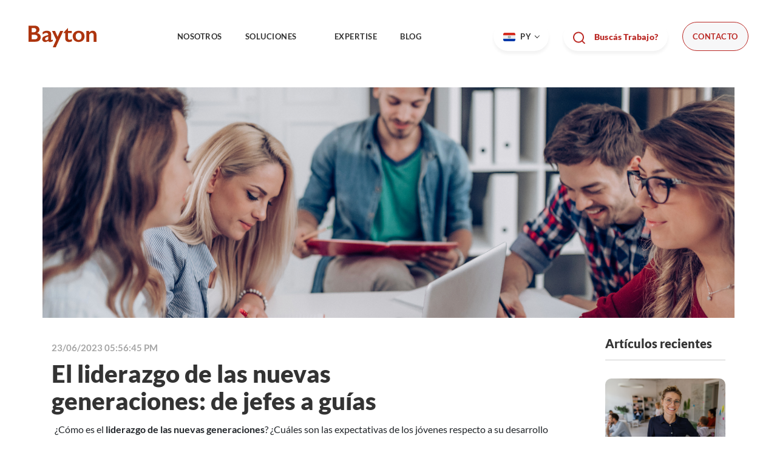

--- FILE ---
content_type: text/html; charset=UTF-8
request_url: https://blog.bayton.com.py/liderazgo-nuevas-generaciones
body_size: 10285
content:
<!doctype html><html lang="es"><head>
      <meta charset="utf-8">
      <title>El liderazgo de las nuevas generaciones: de jefes a guías</title>
      <link rel="shortcut icon" href="https://blog.bayton.com.py/hubfs/raw_assets/public/Bayton_February2022/images/favicon-hr.png">
      <meta name="description" content="¿Cómo es el liderazgo de las nuevas generaciones? ¿Cuáles son las expectativas de los jóvenes respecto a su desarrollo profesional y sus motivaciones? ">
      <link type="text/css" rel="stylesheet" href="https://blog.bayton.com.py/hubfs/hub_generated/template_assets/1/67293660428/1742576531804/template_main.min.css">
      
<link type="text/css" rel="stylesheet" href="https://blog.bayton.com.py/hubfs/hub_generated/template_assets/1/67292139602/1742576527850/template__blog.min.css">

      
      
      
      
      <meta name="viewport" content="width=device-width, initial-scale=1">

    
    <meta property="og:description" content="¿Cómo es el liderazgo de las nuevas generaciones? ¿Cuáles son las expectativas de los jóvenes respecto a su desarrollo profesional y sus motivaciones? ">
    <meta property="og:title" content="El liderazgo de las nuevas generaciones: de jefes a guías">
    <meta name="twitter:description" content="¿Cómo es el liderazgo de las nuevas generaciones? ¿Cuáles son las expectativas de los jóvenes respecto a su desarrollo profesional y sus motivaciones? ">
    <meta name="twitter:title" content="El liderazgo de las nuevas generaciones: de jefes a guías">

    

    
    <style>
a.cta_button{-moz-box-sizing:content-box !important;-webkit-box-sizing:content-box !important;box-sizing:content-box !important;vertical-align:middle}.hs-breadcrumb-menu{list-style-type:none;margin:0px 0px 0px 0px;padding:0px 0px 0px 0px}.hs-breadcrumb-menu-item{float:left;padding:10px 0px 10px 10px}.hs-breadcrumb-menu-divider:before{content:'›';padding-left:10px}.hs-featured-image-link{border:0}.hs-featured-image{float:right;margin:0 0 20px 20px;max-width:50%}@media (max-width: 568px){.hs-featured-image{float:none;margin:0;width:100%;max-width:100%}}.hs-screen-reader-text{clip:rect(1px, 1px, 1px, 1px);height:1px;overflow:hidden;position:absolute !important;width:1px}
</style>

<link rel="stylesheet" href="https://blog.bayton.com.py/hubfs/hub_generated/template_assets/1/67293660440/1742576532358/template_theme-overrides.min.css">
<link rel="stylesheet" href="https://blog.bayton.com.py/hubfs/hub_generated/template_assets/1/67450854500/1742576533203/template_slick.min.css">
<link rel="stylesheet" href="https://blog.bayton.com.py/hubfs/hub_generated/template_assets/1/67450020218/1742576532766/template_slick-theme.min.css">
<link rel="stylesheet" href="https://blog.bayton.com.py/hubfs/hub_generated/module_assets/1/67419583757/1742561483442/module_blog-social-share.min.css">
<link rel="stylesheet" href="/hs/hsstatic/AsyncSupport/static-1.501/sass/rss_post_listing.css">
<link rel="stylesheet" href="https://blog.bayton.com.py/hubfs/hub_generated/module_assets/1/125435989864/1742561745494/module_Post_Images_PY.min.css">
<link rel="stylesheet" href="https://blog.bayton.com.py/hubfs/hub_generated/module_assets/1/67292139584/1742561475546/module_social-follow.min.css">
    

    

<!-- Facebook Pixel Code -->
<script>
!function(f,b,e,v,n,t,s)
{if(f.fbq)return;n=f.fbq=function(){n.callMethod?
n.callMethod.apply(n,arguments):n.queue.push(arguments)};
if(!f._fbq)f._fbq=n;n.push=n;n.loaded=!0;n.version='2.0';
n.queue=[];t=b.createElement(e);t.async=!0;
t.src=v;s=b.getElementsByTagName(e)[0];
s.parentNode.insertBefore(t,s)}(window,document,'script',
'https://connect.facebook.net/en_US/fbevents.js');
 fbq('init', '101338777021665'); 
fbq('track', 'PageView');
</script>
<meta name="facebook-domain-verification" content="0f3sp0xgd643iin754yjf7or4bwupl">
<noscript>
 &lt;img  height="1" width="1" src="https://www.facebook.com/tr?id=101338777021665&amp;amp;ev=PageView
&amp;amp;noscript=1"&gt;
</noscript>
<!-- End Facebook Pixel Code -->

<meta property="og:image" content="https://blog.bayton.com.py/hubfs/Blog%20Bayton%20(70).png">
<meta property="og:image:width" content="1925">
<meta property="og:image:height" content="963">

<meta name="twitter:image" content="https://blog.bayton.com.py/hubfs/Blog%20Bayton%20(70).png">


<meta property="og:url" content="https://blog.bayton.com.py/liderazgo-nuevas-generaciones">
<meta name="twitter:card" content="summary_large_image">

<link rel="canonical" href="https://blog.bayton.com.py/liderazgo-nuevas-generaciones">

<meta property="og:type" content="article">
<link rel="alternate" type="application/rss+xml" href="https://blog.bayton.com.py/rss.xml">
<meta name="twitter:domain" content="blog.bayton.com.py">
<script src="//platform.linkedin.com/in.js" type="text/javascript">
    lang: es_ES
</script>

<meta http-equiv="content-language" content="es">






   <meta name="generator" content="HubSpot"></head>
   <body>
      <div class="body-wrapper   hs-content-id-122065739356 hs-blog-post hs-blog-id-104020354207">
         
         <div data-global-resource-path="Bayton_February2022/templates/partials/header-par.html"><div class="header-main">
   <div class="container header-modified">
      <div class="row">
         <div class="col-12">
            <div class="header-wrapper">
               <div class="header-logo">
                  
                  <div id="hs_cos_wrapper_header_logo" class="hs_cos_wrapper hs_cos_wrapper_widget hs_cos_wrapper_type_module widget-type-logo" style="" data-hs-cos-general-type="widget" data-hs-cos-type="module">
  






















  
  <span id="hs_cos_wrapper_header_logo_hs_logo_widget" class="hs_cos_wrapper hs_cos_wrapper_widget hs_cos_wrapper_type_logo" style="" data-hs-cos-general-type="widget" data-hs-cos-type="logo"><a href="https://bayton.com.py/" id="hs-link-header_logo_hs_logo_widget" style="border-width:0px;border:0px;"><img src="https://blog.bayton.com.py/hubfs/raw_assets/public/Bayton_February2022/images/logo.svg" class="hs-image-widget " height="35" style="height: auto;width:112px;border-width:0px;border:0px;" width="112" alt="Bayton Logo" title="Bayton Logo"></a></span>
</div>
               </div>           
               <div class="header-navigation">
                  <div id="hs_cos_wrapper_navigation" class="hs_cos_wrapper hs_cos_wrapper_widget hs_cos_wrapper_type_module" style="" data-hs-cos-general-type="widget" data-hs-cos-type="module">





























<nav aria-label="Main menu" class="navigation-primary">
  
  
  <ul class="submenu level-1">
    
      
  <li class="no-submenu menu-item hs-skip-lang-url-rewrite">
    <a href="https://bayton.com.py/nosotros/" class="menu-link">NOSOTROS</a>

    
  </li>

    
      
  <li class="has-submenu menu-item hs-skip-lang-url-rewrite">
    <a href="https://bayton.com.py/soluciones/" class="menu-link">SOLUCIONES<div class="sub-menu"><i class="down"></i></div></a>

    
      
  
  <ul class="submenu level-2">
    
      
  <li class="has-submenu menu-item hs-skip-lang-url-rewrite">
    <a href="https://bayton.com.py/soluciones/staffing" class="menu-link">Staffing</a>

    
      
  
  <ul class="submenu level-3">
    
      
  <li class="no-submenu menu-item hs-skip-lang-url-rewrite">
    <a href="https://bayton.com.py/soluciones/staffing/talento-a-demanda" class="menu-link">Talento a Demanda</a>

    
  </li>

    
      
  <li class="no-submenu menu-item hs-skip-lang-url-rewrite">
    <a href="https://bayton.com.py/soluciones/staffing/talento-permanente" class="menu-link">Talento Permanente</a>

    
  </li>

    
      
  <li class="no-submenu menu-item hs-skip-lang-url-rewrite">
    <a href="https://bayton.com.py/soluciones/staffing/talento-tercerizado" class="menu-link">Talento Tercerizado</a>

    
  </li>

    
      
  <li class="no-submenu menu-item hs-skip-lang-url-rewrite">
    <a href="https://bayton.com.py/soluciones/staffing/rpo" class="menu-link">RPO</a>

    
  </li>

    
      
  <li class="no-submenu menu-item hs-skip-lang-url-rewrite">
    <a href="https://bayton.com.py/soluciones/staffing/peo" class="menu-link">PEO</a>

    
  </li>

    
      
  <li class="no-submenu menu-item hs-skip-lang-url-rewrite">
    <a href="https://bayton.com.py/soluciones/staffing/payroll" class="menu-link">Payroll</a>

    
  </li>

    
  </ul>

    
  </li>

    
      
  <li class="has-submenu menu-item hs-skip-lang-url-rewrite">
    <a href="https://bayton.com.py/soluciones/professional" class="menu-link">Professional</a>

    
      
  
  <ul class="submenu level-3">
    
      
  <li class="no-submenu menu-item hs-skip-lang-url-rewrite">
    <a href="https://bayton.com.py/soluciones/professional/professional-search" class="menu-link">Professional Search</a>

    
  </li>

    
      
  <li class="no-submenu menu-item hs-skip-lang-url-rewrite">
    <a href="https://bayton.com.py/soluciones/professional/interim-management" class="menu-link">Interim Management</a>

    
  </li>

    
      
  <li class="no-submenu menu-item hs-skip-lang-url-rewrite">
    <a href="https://bayton.com.py/soluciones/professional/outplacement" class="menu-link">Outplacement</a>

    
  </li>

    
      
  <li class="no-submenu menu-item hs-skip-lang-url-rewrite">
    <a href="https://bayton.com.py/soluciones/professional/it-recruitment" class="menu-link">IT Recruitment</a>

    
  </li>

    
  </ul>

    
  </li>

    
      
  <li class="no-submenu menu-item hs-skip-lang-url-rewrite">
    <a href="https://bayton.com.py/soluciones/strategy" class="menu-link">Strategy</a>

    
  </li>

    
  </ul>

    
  </li>

    
      
  <li class="no-submenu menu-item hs-skip-lang-url-rewrite">
    <a href="https://bayton.com.py/expertise/" class="menu-link">EXPERTISE</a>

    
  </li>

    
      
  <li class="no-submenu menu-item hs-skip-lang-url-rewrite">
    <a href="https://blog.bayton.com.py" class="menu-link">BLOG</a>

    
  </li>

    
  </ul>

</nav></div>
               </div>
              <div class="right-container">
                <div class="language-selector">
                  <button class="lang-toggle">
                     <span class="flagpar"></span>
                     PY
                     <i class="down"></i>
                  </button>
                  <div id="hs_cos_wrapper_language_navigation" class="hs_cos_wrapper hs_cos_wrapper_widget hs_cos_wrapper_type_module" style="" data-hs-cos-general-type="widget" data-hs-cos-type="module">





























<nav aria-label="Main menu" class="navigation-primary">
  
  
  <ul class="submenu level-1">
    
      
  <li class="no-submenu menu-item hs-skip-lang-url-rewrite">
    <a href="https://bayton.com/" class="menu-link"> ARG</a>

    
  </li>

    
      
  <li class="no-submenu menu-item hs-skip-lang-url-rewrite">
    <a href="https://bayton.com.co/" class="menu-link"> COL</a>

    
  </li>

    
      
  <li class="no-submenu menu-item hs-skip-lang-url-rewrite">
    <a href="https://bayton.com.py/" class="menu-link"> PY</a>

    
  </li>

    
      
  <li class="no-submenu menu-item hs-skip-lang-url-rewrite">
    <a href="//bayton.com.uy/" class="menu-link"> URU</a>

    
  </li>

    
  </ul>

</nav></div>
               </div>
               
               
               <button class="search-toogle" onclick="window.open('https://bayton.com.py/busco-trabajo')">
                  Buscás Trabajo?
               </button>
                <div id="hs_cos_wrapper_module_16662107089014" class="hs_cos_wrapper hs_cos_wrapper_widget hs_cos_wrapper_type_module" style="" data-hs-cos-general-type="widget" data-hs-cos-type="module">

<a href="https://bayton.com.py/conectate/" class="contact-button">
Contacto</a></div>
              </div>
            </div>
         </div>
      </div>
   </div>
   <div class="mobile-header">
      <div class="container">
         <div class="row">
            <div class="col-12">
               <div class="menu-mobile-wrapper">
                  <div class="logo-menu-mobile">
                     <div class="header-mobile-logo"></div>
                     <div class="icon-hambur ">
                        <span></span>
                        <span></span>
                        <span></span>
                     </div>
                  </div>
               </div>
               <div class="menu-mobile-list">
                  <div id="hs_cos_wrapper_mobile_navigation" class="hs_cos_wrapper hs_cos_wrapper_widget hs_cos_wrapper_type_module" style="" data-hs-cos-general-type="widget" data-hs-cos-type="module">





























<nav aria-label="Main menu" class="navigation-primary">
  
  
  <ul class="submenu level-1">
    
      
  <li class="no-submenu menu-item hs-skip-lang-url-rewrite">
    <a href="https://bayton.com.py/nosotros/" class="menu-link">NOSOTROS</a>

    
  </li>

    
      
  <li class="has-submenu menu-item hs-skip-lang-url-rewrite">
    <a href="https://bayton.com.py/soluciones/" class="menu-link">SOLUCIONES<div class="sub-menu"><i class="down"></i></div></a>

    
      
  
  <ul class="submenu level-2">
    
      
  <li class="has-submenu menu-item hs-skip-lang-url-rewrite">
    <a href="https://bayton.com.py/soluciones/staffing" class="menu-link">Staffing</a>

    
      
  
  <ul class="submenu level-3">
    
      
  <li class="no-submenu menu-item hs-skip-lang-url-rewrite">
    <a href="https://bayton.com.py/soluciones/staffing/talento-a-demanda" class="menu-link">Talento a Demanda</a>

    
  </li>

    
      
  <li class="no-submenu menu-item hs-skip-lang-url-rewrite">
    <a href="https://bayton.com.py/soluciones/staffing/talento-permanente" class="menu-link">Talento Permanente</a>

    
  </li>

    
      
  <li class="no-submenu menu-item hs-skip-lang-url-rewrite">
    <a href="https://bayton.com.py/soluciones/staffing/talento-tercerizado" class="menu-link">Talento Tercerizado</a>

    
  </li>

    
      
  <li class="no-submenu menu-item hs-skip-lang-url-rewrite">
    <a href="https://bayton.com.py/soluciones/staffing/rpo" class="menu-link">RPO</a>

    
  </li>

    
      
  <li class="no-submenu menu-item hs-skip-lang-url-rewrite">
    <a href="https://bayton.com.py/soluciones/staffing/peo" class="menu-link">PEO</a>

    
  </li>

    
      
  <li class="no-submenu menu-item hs-skip-lang-url-rewrite">
    <a href="https://bayton.com.py/soluciones/staffing/payroll" class="menu-link">Payroll</a>

    
  </li>

    
  </ul>

    
  </li>

    
      
  <li class="has-submenu menu-item hs-skip-lang-url-rewrite">
    <a href="https://bayton.com.py/soluciones/professional" class="menu-link">Professional</a>

    
      
  
  <ul class="submenu level-3">
    
      
  <li class="no-submenu menu-item hs-skip-lang-url-rewrite">
    <a href="https://bayton.com.py/soluciones/professional/professional-search" class="menu-link">Professional Search</a>

    
  </li>

    
      
  <li class="no-submenu menu-item hs-skip-lang-url-rewrite">
    <a href="https://bayton.com.py/soluciones/professional/interim-management" class="menu-link">Interim Management</a>

    
  </li>

    
      
  <li class="no-submenu menu-item hs-skip-lang-url-rewrite">
    <a href="https://bayton.com.py/soluciones/professional/outplacement" class="menu-link">Outplacement</a>

    
  </li>

    
      
  <li class="no-submenu menu-item hs-skip-lang-url-rewrite">
    <a href="https://bayton.com.py/soluciones/professional/it-recruitment" class="menu-link">IT Recruitment</a>

    
  </li>

    
  </ul>

    
  </li>

    
      
  <li class="no-submenu menu-item hs-skip-lang-url-rewrite">
    <a href="https://bayton.com.py/soluciones/strategy" class="menu-link">Strategy</a>

    
  </li>

    
  </ul>

    
  </li>

    
      
  <li class="no-submenu menu-item hs-skip-lang-url-rewrite">
    <a href="https://bayton.com.py/expertise/" class="menu-link">EXPERTISE</a>

    
  </li>

    
      
  <li class="no-submenu menu-item hs-skip-lang-url-rewrite">
    <a href="https://blog.bayton.com.py" class="menu-link">BLOG</a>

    
  </li>

    
  </ul>

</nav></div>
               </div>
            </div>
         </div>
      </div>
   </div>
</div>


<div id="myNav" class="myNav-overlay">
		<div class="myNav-interior">
				<a class="myNav-closebtn" onclick="closeNav()">×</a>
				<div class="myNav-overlayContent">
						<script charset="utf-8" type="text/javascript" src="//js.hsforms.net/forms/v2.js"></script>
						<script>
								hbspt.forms.create({
										region: "na1",
										portalId: "5673075",
										formId: "48762732-1330-4a50-b2f2-3b3176067e59"
								});
						</script>
				</div>
		</div>
</div>  

<style>
		.myNav-overlay { background: #f6f6f7;}
		.myNav-overlayContent { padding: 20px;		border-radius: 25px;		max-width: 60%;		background: white; }
		.myNav-overlay a { font-size: 36px;		color: black;}
		.myNav-overlay a:hover, .myNav-overlay a:focus { color: gray;}
		.myNav-overlay .myNav-closebtn { font-size: 60px;}
		.myNav-overlay {		height: 100%;width: 0;top: 0;left: 0;overflow-x: hidden;z-index: 99999999999;position: fixed;height: 100vh;overflow: hidden;}
		.myNav-overlayContent {position: relative;width: 100%;text-align: center;margin: auto;margin-top: 2.5%; margin-right: auto; margin-bottom: 1%; margin-left: auto;overflow: auto;height: 90vh;}
		.myNav-overlay *{scrollbar-width: auto;scrollbar-color: #bababa #bb2a25;}
		.myNav-overlay ::-webkit-scrollbar { width: 10px;} 
		.myNav-overlay ::-webkit-scrollbar-track {background: #e8e8e8;}
		.myNav-overlay ::-webkit-scrollbar-thumb { background-color: #bb2a25;border-radius: 10px;border: 3px none #ffffff;}
		.myNav-overlay a {text-decoration: none;display: block;}
		.myNav-overlay .myNav-closebtn {position: absolute;top: 20px;right: 45px;}#myNav input[type=text], input[type=email], input[type=password], input[type=tel], input[type=number], input[type=file], select, textarea {height: 45px;}
		h3.form-title{display: none}
		#myNav form {background: transparent;box-shadow: none;padding: 10px;}
		#myNav h1 {font-size: 40px;}
		@media screen and (max-height: 450px) {.myNav-overlay a {font-size: 20px}.myNav-overlay .myNav-closebtn {		font-size: 40px;		top: 15px;		right: 35px;}}
</style>
<script>
		function openNav() {document.getElementById("myNav").style.width = "100%";}
		function closeNav() {document.getElementById("myNav").style.width = "0%";}
</script></div>
         

         

<main id="main-content" class="body-container-wrapper">
   <div class="body-container body-container--blog-post">

       
      <div class="content-wrapper">
      <article class="blog-post">
        <img class="blog-post__featured-image" loading="lazy" src="https://blog.bayton.com.py/hubfs/Blog%20Bayton%20(70).png">
        
        <div class="bg-col-12 bg-col-9">
          <div class="blog-post__timestamp">
            23/06/2023 05:56:45 PM
        </div>
          <h1><span id="hs_cos_wrapper_name" class="hs_cos_wrapper hs_cos_wrapper_meta_field hs_cos_wrapper_type_text" style="" data-hs-cos-general-type="meta_field" data-hs-cos-type="text">El liderazgo de las nuevas generaciones: de jefes a guías</span></h1>

          

          <div class="blog-post__body">
          <span id="hs_cos_wrapper_post_body" class="hs_cos_wrapper hs_cos_wrapper_meta_field hs_cos_wrapper_type_rich_text" style="" data-hs-cos-general-type="meta_field" data-hs-cos-type="rich_text"><p style="text-align: center;">¿Cómo es el<strong> liderazgo de las nuevas generaciones</strong>? ¿Cuáles son las expectativas de los jóvenes respecto a su desarrollo profesional y sus motivaciones?&nbsp;</p> 
<!--more--> 
<p style="text-align: center;">Descubre las nuevas tendencias en esta nota y cómo será el liderazgo del futuro.</p> 
<h2 style="font-size: 20px;"><span style="color: #404040;">El liderazgo de las nuevas generaciones: impulsados por el cambio y no por el poder</span></h2> 
<p>El<strong> liderazgo de las nuevas generaciones</strong> dista mucho de las ideas y comportamientos de los líderes del pasado, donde el mando y el poder eran aspectos claves para dirigir a los equipos.</p> 
<p>Hoy, el mindset de las nuevas generaciones cambió rotundamente: los jóvenes aspiran a llegar a puestos de liderazgo de otra manera, guiando y no mandando en términos de ejercicio de poder. Quieren ser líderes, no jefes.</p> 
<p>Esto es consecuencia de ideas, creencias y comportamientos que las nuevas generaciones, sobre todo los millennials, traen consigo y que han impactado en las formas de trabajar.</p> 
<p>Estamos frente al ejercicio de un liderazgo consciente, cuya premisa es la transformación y la colaboración entre los miembros y las áreas que hacen a una empresa, y donde la inclusión y las políticas de diversidad y cuidado del ambiente juegan un rol preponderante.</p> 
<p>Atrás van quedando los modelos donde la competencia era la norma y la burocracia, la autoridad y la jerarquía formaban parte de los pilares de una organización. Hoy en día las nuevas formas de liderazgo se adaptan a los cambios sociales, económicos y tecnológicos que vive este mundo en constante adaptación.&nbsp;</p> 
<p>Frente a ello, se enfatiza la importancia de fomentar la motivación y el empoderamiento hacia los empleados, para que los ambientes de trabajo sean más confiables, amenos, diversos y, fundamentalmente, más colaborativos.&nbsp;</p> 
<h2 style="font-size: 20px;"><span style="color: #404040;">¿Qué características tienen los líderes millennials?</span></h2> 
<p>El ingreso de la generación millennial a las gerencias y los puestos de liderazgo propone una nueva mirada y un estilo de dirección totalmente diferente.</p> 
<p>Este <strong>liderazgo de las nuevas generaciones</strong> está atravesado por características concretas que se han desarrollado como consecuencia del contexto cambiante en el cual están inmersas.</p> 
<p>Desde la pandemia hasta la aceleración digital, pasando por el cambio climático y la transformación tecnológica, los millennials —la generación que hoy toma el mando en las empresas— han sido impactados fuertemente por estos sucesos.</p> 
<p>Estos puntos cruciales en la historia despertaron una nueva conciencia y una nueva forma de liderar los equipos: un enfoque que trasciende individualidades y opta por lo colectivo para lograr los objetivos de negocio.</p> 
<p>En esta búsqueda de alcanzar metas, el bienestar juega un lugar preponderante. Es tan importante el trabajo como el disfrute que se alcanza en otros aspectos de la vida.</p> 
<p>Además, los <strong>millennials priorizan el autoconocimiento y el desarrollo personal </strong>para conocer las fallas, las necesidades y las acciones de mejora dentro de los puestos laborales y las áreas implicadas.&nbsp;</p> 
<p>En este sentido, el líder consciente gestiona las emociones de manera saludable, llegando empáticamente a los miembros de un equipo, mediante la escucha activa lo que fomenta un ambiente de confianza.</p> 
<p>Se trata de espacios liderados desde la empatía y la colaboración. El líder actual guía a sus colaboradores y los motiva para desarrollarse laboral y profesionalmente dentro de la organización.</p> 
<p style="text-align: center;">Las empresas deben dar lugar a la participación de las nuevas generaciones para alcanzar un liderazgo más participativo y, consecuentemente, más valioso.&nbsp;</p> 
<p style="text-align: center;">En Bayton tenemos las claves para captar talentos líderes que aporten valor a tu compañía.</p> 
<p style="text-align: center;">¡<a href="https://bayton.com.py" rel="noopener"><span>Descubrí el impacto</span></a>!</p></span>
        </div>
        
          <div class="blog-post__bottom">
            <div class="blog-post__bottom_action">
              <h5>Compartir nota</h5>
                 <div id="hs_cos_wrapper_module_16461153586595" class="hs_cos_wrapper hs_cos_wrapper_widget hs_cos_wrapper_type_module" style="" data-hs-cos-general-type="widget" data-hs-cos-type="module"><div class="post-social">
   <div class="post-share">
      <a class="facebook" href="http://www.facebook.com/share.php?u=https://blog.bayton.com.py/liderazgo-nuevas-generaciones" title="Share on Facebook">
         <i class="fab mask fa-facebook-f"></i>      
      </a>
      <a class="linkedin" href="http://www.linkedin.com/shareArticle?mini=true&amp;url=https://blog.bayton.com.py/liderazgo-nuevas-generaciones">
         <i class="fab mask fa-linkedin-in"></i> 
      </a>      
      <a class="twitter" href="https://twitter.com/intent/tweet?url=https://blog.bayton.com.py/liderazgo-nuevas-generaciones&amp;text=El%20liderazgo%20de%20las%20nuevas%20generaciones:%20de%20jefes%20a%20guías" title="Share on Twitter">
         <i class="fab mask fa-twitter"></i>   
      </a>
   </div>
</div></div>
            </div>
  
            <div class="blog-post__bottom_action">
              <h5>Tags</h5>
              
                <div class="blog-post__tags">
                  
                    <a class="blog-post__tag-link" href="https://blog.bayton.com.py/tag/liderazgo">Liderazgo</a>
                  
                </div>
              
            </div>
          </div>
        </div>
        
        <div class="bg-col-12 bg-col-3">
								<div class="custom">
										<div class="post-list">
												<div class="relevant-title">Artículos recientes</div>
                        <hr>
												
												
												
												
												
												
												<div class="row recent-post-item ">
														
														<div class="image">
																<a href="https://blog.bayton.com.py/techo-cristal" title="Sesgo de género: cómo romper el techo de cristal">
																		<img class="main-image" alt="" src="https://blog.bayton.com.py/hubfs/Blog%20Bayton%20-%202024-03-07T094353.660.png">
																</a>
														</div>
                          <div class="text">
																<a href="https://blog.bayton.com.py/techo-cristal">Sesgo de género: cómo romper el techo de cristal</a>
														</div>
                          
                          <a class="blog-related-posts__readmore" href="https://blog.bayton.com.py/techo-cristal">Leer artículo</a>
														          
												</div>

												
												
												
												
												<div class="row recent-post-item ">
														
														<div class="image">
																<a href="https://blog.bayton.com.py/tendencias-rrhh-2024" title="Tendencias en RRHH para el 2024">
																		<img class="main-image" alt="tendencias en rrhh" src="https://blog.bayton.com.py/hubfs/Blog%20Bayton%20(97).png">
																</a>
														</div>
                          <div class="text">
																<a href="https://blog.bayton.com.py/tendencias-rrhh-2024">Tendencias en RRHH para el 2024</a>
														</div>
                          
                          <a class="blog-related-posts__readmore" href="https://blog.bayton.com.py/tendencias-rrhh-2024">Leer artículo</a>
														          
												</div>

												
												
												
												
												<div class="row recent-post-item ">
														
														<div class="image">
																<a href="https://blog.bayton.com.py/escasez-talento-tecnico-experiencia-disponibilidad" title="Escasez de talento técnico: experiencia vs. disponibilidad">
																		<img class="main-image" alt="escasez de talento técnico" src="https://blog.bayton.com.py/hubfs/Blog%20Bayton%20(88).png">
																</a>
														</div>
                          <div class="text">
																<a href="https://blog.bayton.com.py/escasez-talento-tecnico-experiencia-disponibilidad">Escasez de talento técnico: experiencia vs. disponibilidad</a>
														</div>
                          
                          <a class="blog-related-posts__readmore" href="https://blog.bayton.com.py/escasez-talento-tecnico-experiencia-disponibilidad">Leer artículo</a>
														          
												</div>

												
												
												
												
												
										</div>
                  <br><br>
										<div class="component-wrapper">              
												<div class="relevant-title">Contenido relevante</div>
                        <hr>
												<div id="hs_cos_wrapper_module_16626664436505" class="hs_cos_wrapper hs_cos_wrapper_widget hs_cos_wrapper_type_module widget-type-post_listing" style="" data-hs-cos-general-type="widget" data-hs-cos-type="module">
  


<span id="hs_cos_wrapper_module_16626664436505_" class="hs_cos_wrapper hs_cos_wrapper_widget hs_cos_wrapper_type_post_listing" style="" data-hs-cos-general-type="widget" data-hs-cos-type="post_listing"><div class="block">
  <h3></h3>
  <div class="widget-module">
    <ul class="hs-hash-381377363-1768827753154">
    </ul>
  </div>
</div>
</span></div>
										</div>
                  <br>
                  <div>
                     <div id="hs_cos_wrapper_module_168977106172011" class="hs_cos_wrapper hs_cos_wrapper_widget hs_cos_wrapper_type_module" style="" data-hs-cos-general-type="widget" data-hs-cos-type="module"><div class="custom">
  <p>
    

  <a href="https://bayton.com.py/suscripcion-a-novedades">
     <img src="https://blog.bayton.com.py/hubfs/BAYTON%20ARG%20-%20BOTON%20SUSCRIPCION%20NOVEDADES.png" alt="BAYTON ARG - BOTON SUSCRIPCION NOVEDADES">
    </a>
  </p>
</div>

<div class="custom">
  <p>
    

  <a href="https://bayton.com.py/soluciones">
      <img src="https://blog.bayton.com.py/hubfs/banner_vertical_web_bayton_dic2022.jpg" alt="banner_vertical_web_bayton_dic2022">
    </a>
  </p>
</div></div>
                  </div>
                 
								</div>


						</div>
        
      </article>
      
      
     
    </div>
    


      
      
      

      
  
      
      <section class="blog-related-posts">
         <div class="content-wrapper">
            <h2>Artículos relacionados</h2>
            <div class="blog-related-posts__list">
               
               <article class="blog-index__post blog-index__post--small" aria-label="Blog post summary: La desigualdad de género en el mundo del trabajo">
                  <div class="blog-index__post-inner-card">
                     
                     <a class="blog-index__post-image blog-index__post-image--small" style="background-image: url('https://blog.bayton.com.py/hubfs/El%20trabajo%20dom%C3%A9stico%20no%20remunerado%20es%20la%20primera%20clave%20en%20la%20desigualdad%20de%20g%C3%A9nero..jpg')" ; href="https://blog.bayton.com.py/la-desigualdad-de-genero-en-el-mundo-del-trabajo-0" aria-label=" Featured image: El trabajo doméstico no remunerado es la primera clave en la desigualdad de género. - Read full post: La desigualdad de género en el mundo del trabajo">
                     </a>
                     
                     <!-- <div class="blog-related-posts__content"> -->
                     <div class="blog-index__post-content  blog-index__post-content--small">
                        <h2 class="blog-related-posts__title"><a href="https://blog.bayton.com.py/la-desigualdad-de-genero-en-el-mundo-del-trabajo-0">La desigualdad de género en el mundo del trabajo</a></h2>                        
                        <div class="blog-post__meta-section">
                           <div class="blog-post__read-more">
                              <a href="https://blog.bayton.com.py/la-desigualdad-de-genero-en-el-mundo-del-trabajo-0">Leer artículo</a>
                           </div>
                        </div>
                     </div>
                  </div>
               </article>
               
      

  
      
               <article class="blog-index__post blog-index__post--small" aria-label="Blog post summary: Preocupaciones de la Generación Z y los Millenials: cómo deben actuar las empresas">
                  <div class="blog-index__post-inner-card">
                     
                     <a class="blog-index__post-image blog-index__post-image--small" style="background-image: url('https://blog.bayton.com.py/hubfs/Blog%20Bayton%20%2878%29.png')" ; href="https://blog.bayton.com.py/preocupaciones-generacion-z-millenials-como-actuar-empresas" aria-label=" Featured image: preocupaciones de la generación z - Read full post: Preocupaciones de la Generación Z y los Millenials: cómo deben actuar las empresas">
                     </a>
                     
                     <!-- <div class="blog-related-posts__content"> -->
                     <div class="blog-index__post-content  blog-index__post-content--small">
                        <h2 class="blog-related-posts__title"><a href="https://blog.bayton.com.py/preocupaciones-generacion-z-millenials-como-actuar-empresas">Preocupaciones de la Generación Z y los Millenials: cómo deben actuar las empresas</a></h2>                        
                        <div class="blog-post__meta-section">
                           <div class="blog-post__read-more">
                              <a href="https://blog.bayton.com.py/preocupaciones-generacion-z-millenials-como-actuar-empresas">Leer artículo</a>
                           </div>
                        </div>
                     </div>
                  </div>
               </article>
               
      

  
      
               <article class="blog-index__post blog-index__post--small" aria-label="Blog post summary: Sesgo de género: cómo romper el techo de cristal">
                  <div class="blog-index__post-inner-card">
                     
                     <a class="blog-index__post-image blog-index__post-image--small" style="background-image: url('https://blog.bayton.com.py/hubfs/Blog%20Bayton%20-%202024-03-07T094353.660.png')" ; href="https://blog.bayton.com.py/techo-cristal" aria-label="Read full post: Sesgo de género: cómo romper el techo de cristal">
                     </a>
                     
                     <!-- <div class="blog-related-posts__content"> -->
                     <div class="blog-index__post-content  blog-index__post-content--small">
                        <h2 class="blog-related-posts__title"><a href="https://blog.bayton.com.py/techo-cristal">Sesgo de género: cómo romper el techo de cristal</a></h2>                        
                        <div class="blog-post__meta-section">
                           <div class="blog-post__read-more">
                              <a href="https://blog.bayton.com.py/techo-cristal">Leer artículo</a>
                           </div>
                        </div>
                     </div>
                  </div>
               </article>
               
      

  
      
               <article class="blog-index__post blog-index__post--small" aria-label="Blog post summary: #CerremoslaBrecha: cómo impulsar la igualdad de género en el mercado laboral">
                  <div class="blog-index__post-inner-card">
                     
                     <a class="blog-index__post-image blog-index__post-image--small" style="background-image: url('https://blog.bayton.com.py/hubfs/Blog%20Bayton%20%2856%29.png')" ; href="https://blog.bayton.com.py/igualdad-genero-mercado-laboral-1" aria-label=" Featured image: igualdad de género en el mercado laboral - Read full post: #CerremoslaBrecha: cómo impulsar la igualdad de género en el mercado laboral">
                     </a>
                     
                     <!-- <div class="blog-related-posts__content"> -->
                     <div class="blog-index__post-content  blog-index__post-content--small">
                        <h2 class="blog-related-posts__title"><a href="https://blog.bayton.com.py/igualdad-genero-mercado-laboral-1">#CerremoslaBrecha: cómo impulsar la igualdad de género en el mercado laboral</a></h2>                        
                        <div class="blog-post__meta-section">
                           <div class="blog-post__read-more">
                              <a href="https://blog.bayton.com.py/igualdad-genero-mercado-laboral-1">Leer artículo</a>
                           </div>
                        </div>
                     </div>
                  </div>
               </article>
               
      

  
      
               <article class="blog-index__post blog-index__post--small" aria-label="Blog post summary: ¿Cuáles son los costos de una gestión en recursos humanos ineficientes?">
                  <div class="blog-index__post-inner-card">
                     
                     <a class="blog-index__post-image blog-index__post-image--small" style="background-image: url('https://blog.bayton.com.py/hubfs/Manos%20y%20brazos%20de%20profesionales%20calculando%20los%20costos%20de%20la%20gesti%C3%B3n%20de%20recursos%20humanos.jpg')" ; href="https://blog.bayton.com.py/costos-de-gestion-de-recursos-humanos-ineficiente" aria-label=" Featured image: Manos y brazos de profesionales calculando los costos de la gestión de recursos humanos - Read full post: ¿Cuáles son los costos de una gestión en recursos humanos ineficientes?">
                     </a>
                     
                     <!-- <div class="blog-related-posts__content"> -->
                     <div class="blog-index__post-content  blog-index__post-content--small">
                        <h2 class="blog-related-posts__title"><a href="https://blog.bayton.com.py/costos-de-gestion-de-recursos-humanos-ineficiente">¿Cuáles son los costos de una gestión en recursos humanos ineficientes?</a></h2>                        
                        <div class="blog-post__meta-section">
                           <div class="blog-post__read-more">
                              <a href="https://blog.bayton.com.py/costos-de-gestion-de-recursos-humanos-ineficiente">Leer artículo</a>
                           </div>
                        </div>
                     </div>
                  </div>
               </article>
               
      

  
      
               <article class="blog-index__post blog-index__post--small" aria-label="Blog post summary: Mundo VICA: Repensando el futuro del trabajo">
                  <div class="blog-index__post-inner-card">
                     
                     <a class="blog-index__post-image blog-index__post-image--small" style="background-image: url('https://blog.bayton.com.py/hubfs/Tres%20jovenes%20empleadas%20de%20una%20empresa%20trabajando%20en%20un%20mundo%20VICA%20prepar%C3%A1ndose%20para%20el%20futuro%20del%20trabajo.jpg')" ; href="https://blog.bayton.com.py/mundo-vica-repensando-el-futuro-del-trabajo-0" aria-label=" Featured image: Tres jóvenes empleadas de una empresa trabajando en un mundo VICA preparándose para el futuro del trabajo - Read full post: Mundo VICA: Repensando el futuro del trabajo">
                     </a>
                     
                     <!-- <div class="blog-related-posts__content"> -->
                     <div class="blog-index__post-content  blog-index__post-content--small">
                        <h2 class="blog-related-posts__title"><a href="https://blog.bayton.com.py/mundo-vica-repensando-el-futuro-del-trabajo-0">Mundo VICA: Repensando el futuro del trabajo</a></h2>                        
                        <div class="blog-post__meta-section">
                           <div class="blog-post__read-more">
                              <a href="https://blog.bayton.com.py/mundo-vica-repensando-el-futuro-del-trabajo-0">Leer artículo</a>
                           </div>
                        </div>
                     </div>
                  </div>
               </article>
               
            </div>
         </div>
      </section>
      
      


      

   </div>
</main>


         
         <div data-global-resource-path="Bayton_February2022/templates/partials/footer-par.html"><footer class="footer">
   <div class="container">
      <div class="row footer-menu">
         <div class="footer-menu-inner">
            <span id="hs_cos_wrapper_site_menu" class="hs_cos_wrapper hs_cos_wrapper_widget hs_cos_wrapper_type_menu" style="" data-hs-cos-general-type="widget" data-hs-cos-type="menu"><div id="hs_menu_wrapper_site_menu" class="hs-menu-wrapper active-branch flyouts hs-menu-flow-horizontal" role="navigation" data-sitemap-name="default" data-menu-id="77556475681" aria-label="Navigation Menu">
 <ul role="menu">
  <li class="hs-menu-item hs-menu-depth-1" role="none"><a href="https://bayton.com.py/nosotros/" role="menuitem">Nosotros</a></li>
  <li class="hs-menu-item hs-menu-depth-1" role="none"><a href="https://bayton.com.py/soluciones/" role="menuitem">Soluciones</a></li>
  <li class="hs-menu-item hs-menu-depth-1" role="none"><a href="https://bayton.com.py/expertise/" role="menuitem">Expertise</a></li>
  <li class="hs-menu-item hs-menu-depth-1" role="none"><a href="https://blog.bayton.com.py" role="menuitem">BLOG</a></li>
  <li class="hs-menu-item hs-menu-depth-1" role="none"><a href="https://prensa.bayton.com.py" role="menuitem">Prensa</a></li>
  <li class="hs-menu-item hs-menu-depth-1" role="none"><a href="https://bayton.com.py/conectate/" role="menuitem"> Contacto </a></li>
 </ul>
</div></span>	   
         </div>
         <div class="footer-logo">
            <div id="hs_cos_wrapper_footer_image" class="hs_cos_wrapper hs_cos_wrapper_widget hs_cos_wrapper_type_module widget-type-linked_image" style="" data-hs-cos-general-type="widget" data-hs-cos-type="module">
    






  



<span id="hs_cos_wrapper_footer_image_" class="hs_cos_wrapper hs_cos_wrapper_widget hs_cos_wrapper_type_linked_image" style="" data-hs-cos-general-type="widget" data-hs-cos-type="linked_image"><a href="https://bayton.com.py/" target="_parent" id="hs-link-footer_image_" style="border-width:0px;border:0px;"><img src="https://blog.bayton.com.py/hubfs/raw_assets/public/Bayton_February2022/images/footer-logo.svg" class="hs-image-widget " style="width:134px;border-width:0px;border:0px;" width="134" alt="Footer Logo" title="Footer Logo"></a></span></div>
         </div>

      </div>
      <div class="add-sec">
        <!--<div class="footer-logo">
            <div id="hs_cos_wrapper_footer_mimage" class="hs_cos_wrapper hs_cos_wrapper_widget hs_cos_wrapper_type_module widget-type-linked_image" style="" data-hs-cos-general-type="widget" data-hs-cos-type="module" >
    






  



<span id="hs_cos_wrapper_footer_mimage_" class="hs_cos_wrapper hs_cos_wrapper_widget hs_cos_wrapper_type_linked_image" style="" data-hs-cos-general-type="widget" data-hs-cos-type="linked_image" ><a href="https://bayton.com.py/" target="_parent" id="hs-link-footer_mimage_" style="border-width:0px;border:0px;"><img src="//f.hubspotusercontent20.net/hubfs/5673075/raw_assets/public/Bayton_February2022/images/footer-logo.svg" class="hs-image-widget "  style="width:134px;border-width:0px;border:0px;" width="134" alt="Footer Logo" title="Footer Logo"></a></span></div>
         </div>-->

         <div class="add-text">
            <div id="hs_cos_wrapper_address" class="hs_cos_wrapper hs_cos_wrapper_widget hs_cos_wrapper_type_module widget-type-rich_text" style="" data-hs-cos-general-type="widget" data-hs-cos-type="module"><span id="hs_cos_wrapper_address_" class="hs_cos_wrapper hs_cos_wrapper_widget hs_cos_wrapper_type_rich_text" style="" data-hs-cos-general-type="widget" data-hs-cos-type="rich_text"></span></div>
         </div>
        
      </div>
     
      <div class="footer-links">
         <div id="hs_cos_wrapper_Footer_Links" class="hs_cos_wrapper hs_cos_wrapper_widget hs_cos_wrapper_type_module widget-type-rich_text" style="" data-hs-cos-general-type="widget" data-hs-cos-type="module"><span id="hs_cos_wrapper_Footer_Links_" class="hs_cos_wrapper hs_cos_wrapper_widget hs_cos_wrapper_type_rich_text" style="" data-hs-cos-general-type="widget" data-hs-cos-type="rich_text"></span></div>
      </div>
     
      <div class="footer-btm-img">
         <div id="hs_cos_wrapper_bbb_image" class="hs_cos_wrapper hs_cos_wrapper_widget hs_cos_wrapper_type_module widget-type-linked_image" style="" data-hs-cos-general-type="widget" data-hs-cos-type="module">
    






  



<span id="hs_cos_wrapper_bbb_image_" class="hs_cos_wrapper hs_cos_wrapper_widget hs_cos_wrapper_type_linked_image" style="" data-hs-cos-general-type="widget" data-hs-cos-type="linked_image"></span></div>
         <div id="hs_cos_wrapper_bbb1_image" class="hs_cos_wrapper hs_cos_wrapper_widget hs_cos_wrapper_type_module widget-type-linked_image" style="" data-hs-cos-general-type="widget" data-hs-cos-type="module">
    






  



<span id="hs_cos_wrapper_bbb1_image_" class="hs_cos_wrapper hs_cos_wrapper_widget hs_cos_wrapper_type_linked_image" style="" data-hs-cos-general-type="widget" data-hs-cos-type="linked_image"></span></div>
      </div>
   </div>
  
  
  <div class="copyright">
    <div class="copyright-content footer__container">
      <div class="first">
        
        <div class="links">
          <div id="hs_cos_wrapper_footer_links" class="hs_cos_wrapper hs_cos_wrapper_widget hs_cos_wrapper_type_module widget-type-rich_text" style="" data-hs-cos-general-type="widget" data-hs-cos-type="module"><span id="hs_cos_wrapper_footer_links_" class="hs_cos_wrapper hs_cos_wrapper_widget hs_cos_wrapper_type_rich_text" style="" data-hs-cos-general-type="widget" data-hs-cos-type="rich_text"><span style="color: #ffffff;">©2022 BaytonGroup. Todos los derechos reservados |</span> <a href="https://bayton.com.py/politicas-de-privacidad-bayton" rel="noopener">Política de Privacidad</a></span></div>
        </div>
      </div>
      <div class="social-media-wrapper">
        <div id="hs_cos_wrapper_module_16539273439883" class="hs_cos_wrapper hs_cos_wrapper_widget hs_cos_wrapper_type_module" style="" data-hs-cos-general-type="widget" data-hs-cos-type="module"><div class="social-links">
  
    
    
    
    
    
      
    

    
      
    

    <a class="social-links__link" href="https://www.facebook.com" target="_blank" rel="noopener">
      <span id="hs_cos_wrapper_module_16539273439883_" class="hs_cos_wrapper hs_cos_wrapper_widget hs_cos_wrapper_type_icon social-links__icon" style="" data-hs-cos-general-type="widget" data-hs-cos-type="icon"><svg version="1.0" xmlns="http://www.w3.org/2000/svg" viewbox="0 0 264 512" aria-labelledby="facebook-f1" role="img"><title id="facebook-f1">Follow us on Facebook</title><g id="facebook-f1_layer"><path d="M76.7 512V283H0v-91h76.7v-71.7C76.7 42.4 124.3 0 193.8 0c33.3 0 61.9 2.5 70.2 3.6V85h-48.2c-37.8 0-45.1 18-45.1 44.3V192H256l-11.7 91h-73.6v229" /></g></svg></span>
    </a>
  
    
    
    
    
    
      
    

    
      
    

    <a class="social-links__link" href="https://www.linkedin.com" target="_blank" rel="noopener">
      <span id="hs_cos_wrapper_module_16539273439883__2" class="hs_cos_wrapper hs_cos_wrapper_widget hs_cos_wrapper_type_icon social-links__icon" style="" data-hs-cos-general-type="widget" data-hs-cos-type="icon"><svg version="1.0" xmlns="http://www.w3.org/2000/svg" viewbox="0 0 448 512" aria-labelledby="linkedin-in2" role="img"><title id="linkedin-in2">Follow us on LinkedIn</title><g id="linkedin-in2_layer"><path d="M100.3 480H7.4V180.9h92.9V480zM53.8 140.1C24.1 140.1 0 115.5 0 85.8 0 56.1 24.1 32 53.8 32c29.7 0 53.8 24.1 53.8 53.8 0 29.7-24.1 54.3-53.8 54.3zM448 480h-92.7V334.4c0-34.7-.7-79.2-48.3-79.2-48.3 0-55.7 37.7-55.7 76.7V480h-92.8V180.9h89.1v40.8h1.3c12.4-23.5 42.7-48.3 87.9-48.3 94 0 111.3 61.9 111.3 142.3V480z" /></g></svg></span>
    </a>
  
    
    
    
    
    
      
    

    
      
    

    <a class="social-links__link" href="https://www.twitter.com" target="_blank" rel="noopener">
      <span id="hs_cos_wrapper_module_16539273439883__3" class="hs_cos_wrapper hs_cos_wrapper_widget hs_cos_wrapper_type_icon social-links__icon" style="" data-hs-cos-general-type="widget" data-hs-cos-type="icon"><svg version="1.0" xmlns="http://www.w3.org/2000/svg" viewbox="0 0 512 512" aria-labelledby="twitter3" role="img"><title id="twitter3">Follow us on Twitter</title><g id="twitter3_layer"><path d="M459.37 151.716c.325 4.548.325 9.097.325 13.645 0 138.72-105.583 298.558-298.558 298.558-59.452 0-114.68-17.219-161.137-47.106 8.447.974 16.568 1.299 25.34 1.299 49.055 0 94.213-16.568 130.274-44.832-46.132-.975-84.792-31.188-98.112-72.772 6.498.974 12.995 1.624 19.818 1.624 9.421 0 18.843-1.3 27.614-3.573-48.081-9.747-84.143-51.98-84.143-102.985v-1.299c13.969 7.797 30.214 12.67 47.431 13.319-28.264-18.843-46.781-51.005-46.781-87.391 0-19.492 5.197-37.36 14.294-52.954 51.655 63.675 129.3 105.258 216.365 109.807-1.624-7.797-2.599-15.918-2.599-24.04 0-57.828 46.782-104.934 104.934-104.934 30.213 0 57.502 12.67 76.67 33.137 23.715-4.548 46.456-13.32 66.599-25.34-7.798 24.366-24.366 44.833-46.132 57.827 21.117-2.273 41.584-8.122 60.426-16.243-14.292 20.791-32.161 39.308-52.628 54.253z" /></g></svg></span>
    </a>
  
    
    
    
    
    
      
    

    
      
    

    <a class="social-links__link" href="https://www.instagram.com" target="_blank" rel="noopener">
      <span id="hs_cos_wrapper_module_16539273439883__4" class="hs_cos_wrapper hs_cos_wrapper_widget hs_cos_wrapper_type_icon social-links__icon" style="" data-hs-cos-general-type="widget" data-hs-cos-type="icon"><svg version="1.0" xmlns="http://www.w3.org/2000/svg" viewbox="0 0 448 512" aria-labelledby="instagram4" role="img"><title id="instagram4">Follow us on Instagram</title><g id="instagram4_layer"><path d="M224.1 141c-63.6 0-114.9 51.3-114.9 114.9s51.3 114.9 114.9 114.9S339 319.5 339 255.9 287.7 141 224.1 141zm0 189.6c-41.1 0-74.7-33.5-74.7-74.7s33.5-74.7 74.7-74.7 74.7 33.5 74.7 74.7-33.6 74.7-74.7 74.7zm146.4-194.3c0 14.9-12 26.8-26.8 26.8-14.9 0-26.8-12-26.8-26.8s12-26.8 26.8-26.8 26.8 12 26.8 26.8zm76.1 27.2c-1.7-35.9-9.9-67.7-36.2-93.9-26.2-26.2-58-34.4-93.9-36.2-37-2.1-147.9-2.1-184.9 0-35.8 1.7-67.6 9.9-93.9 36.1s-34.4 58-36.2 93.9c-2.1 37-2.1 147.9 0 184.9 1.7 35.9 9.9 67.7 36.2 93.9s58 34.4 93.9 36.2c37 2.1 147.9 2.1 184.9 0 35.9-1.7 67.7-9.9 93.9-36.2 26.2-26.2 34.4-58 36.2-93.9 2.1-37 2.1-147.8 0-184.8zM398.8 388c-7.8 19.6-22.9 34.7-42.6 42.6-29.5 11.7-99.5 9-132.1 9s-102.7 2.6-132.1-9c-19.6-7.8-34.7-22.9-42.6-42.6-11.7-29.5-9-99.5-9-132.1s-2.6-102.7 9-132.1c7.8-19.6 22.9-34.7 42.6-42.6 29.5-11.7 99.5-9 132.1-9s102.7-2.6 132.1 9c19.6 7.8 34.7 22.9 42.6 42.6 11.7 29.5 9 99.5 9 132.1s2.7 102.7-9 132.1z" /></g></svg></span>
    </a>
  
</div></div>
      </div>
    </div>
  </div>
  
  
</footer></div>
         
      </div>
      
      
      

      
      <script src="/hs/hsstatic/jquery-libs/static-1.1/jquery/jquery-1.7.1.js"></script>
<script>hsjQuery = window['jQuery'];</script>
<!-- HubSpot performance collection script -->
<script defer src="/hs/hsstatic/content-cwv-embed/static-1.1293/embed.js"></script>
<script src="https://blog.bayton.com.py/hubfs/hub_generated/template_assets/1/67455579229/1742576534081/template_headroom.min.js"></script>
<script src="https://blog.bayton.com.py/hubfs/hub_generated/template_assets/1/67292139605/1742576528887/template_main.min.js"></script>
<script src="https://blog.bayton.com.py/hubfs/hub_generated/template_assets/1/67450930976/1742576533678/template_slick.min.js"></script>
<script>
var hsVars = hsVars || {}; hsVars['language'] = 'es';
</script>

<script src="/hs/hsstatic/cos-i18n/static-1.53/bundles/project.js"></script>
<script src="/hs/hsstatic/AsyncSupport/static-1.501/js/post_listing_asset.js"></script>
<script>
  function hsOnReadyPopulateListingFeed_381377363_1768827753154() {
    var options = {
      'id': "381377363-1768827753154",
      'listing_url': "/_hcms/postlisting?blogId=8498196246&maxLinks=5&listingType=popular_all_time&orderByViews=true&hs-expires=1800403200&hs-version=2&hs-signature=AJ2IBuG8Ab3bwjGzYaSNHj4FqtEKR3k-iw",
      'include_featured_image': false
    };
    window.hsPopulateListingFeed(options);
  }

  if (document.readyState === "complete" ||
      (document.readyState !== "loading" && !document.documentElement.doScroll)
  ) {
    hsOnReadyPopulateListingFeed_381377363_1768827753154();
  } else {
    document.addEventListener("DOMContentLoaded", hsOnReadyPopulateListingFeed_381377363_1768827753154);
  }
</script>

<script src="/hs/hsstatic/keyboard-accessible-menu-flyouts/static-1.17/bundles/project.js"></script>

<!-- Start of HubSpot Analytics Code -->
<script type="text/javascript">
var _hsq = _hsq || [];
_hsq.push(["setContentType", "blog-post"]);
_hsq.push(["setCanonicalUrl", "https:\/\/blog.bayton.com.py\/liderazgo-nuevas-generaciones"]);
_hsq.push(["setPageId", "122065739356"]);
_hsq.push(["setContentMetadata", {
    "contentPageId": 122065739356,
    "legacyPageId": "122065739356",
    "contentFolderId": null,
    "contentGroupId": 104020354207,
    "abTestId": null,
    "languageVariantId": 122065739356,
    "languageCode": "es",
    
    
}]);
</script>

<script type="text/javascript" id="hs-script-loader" async defer src="/hs/scriptloader/5673075.js?businessUnitId=0"></script>
<!-- End of HubSpot Analytics Code -->


<script type="text/javascript">
var hsVars = {
    render_id: "f0b6145e-1f23-41d8-8fab-d57056b17e01",
    ticks: 1768827752960,
    page_id: 122065739356,
    
    content_group_id: 104020354207,
    portal_id: 5673075,
    app_hs_base_url: "https://app.hubspot.com",
    cp_hs_base_url: "https://cp.hubspot.com",
    language: "es",
    analytics_page_type: "blog-post",
    scp_content_type: "",
    
    analytics_page_id: "122065739356",
    category_id: 3,
    folder_id: 0,
    is_hubspot_user: false
}
</script>


<script defer src="/hs/hsstatic/HubspotToolsMenu/static-1.432/js/index.js"></script>



<div id="fb-root"></div>
  <script>(function(d, s, id) {
  var js, fjs = d.getElementsByTagName(s)[0];
  if (d.getElementById(id)) return;
  js = d.createElement(s); js.id = id;
  js.src = "//connect.facebook.net/es_ES/sdk.js#xfbml=1&version=v3.0";
  fjs.parentNode.insertBefore(js, fjs);
 }(document, 'script', 'facebook-jssdk'));</script> <script>!function(d,s,id){var js,fjs=d.getElementsByTagName(s)[0];if(!d.getElementById(id)){js=d.createElement(s);js.id=id;js.src="https://platform.twitter.com/widgets.js";fjs.parentNode.insertBefore(js,fjs);}}(document,"script","twitter-wjs");</script>
 


      
      
      
   
</body></html>

--- FILE ---
content_type: text/css
request_url: https://blog.bayton.com.py/hubfs/hub_generated/template_assets/1/67293660428/1742576531804/template_main.min.css
body_size: 7654
content:
*,:after,:before{box-sizing:border-box}.header-main .container{margin-left:auto;margin-right:auto;padding-left:15px;padding-right:15px;width:100%}.header-main .row{display:-webkit-box;display:-ms-flexbox;display:flex;-ms-flex-wrap:wrap;flex-wrap:wrap;margin-left:-15px;margin-right:-15px}.col-12{-webkit-box-flex:0;-ms-flex:0 0 100%;flex:0 0 100%;max-width:100%}.col,.col-1,.col-10,.col-11,.col-12,.col-2,.col-3,.col-4,.col-5,.col-6,.col-7,.col-8,.col-9,.col-auto,.col-lg,.col-lg-1,.col-lg-10,.col-lg-11,.col-lg-12,.col-lg-2,.col-lg-3,.col-lg-4,.col-lg-5,.col-lg-6,.col-lg-7,.col-lg-8,.col-lg-9,.col-lg-auto,.col-md,.col-md-1,.col-md-10,.col-md-11,.col-md-12,.col-md-2,.col-md-3,.col-md-4,.col-md-5,.col-md-6,.col-md-7,.col-md-8,.col-md-9,.col-md-auto,.col-sm,.col-sm-1,.col-sm-10,.col-sm-11,.col-sm-12,.col-sm-2,.col-sm-3,.col-sm-4,.col-sm-5,.col-sm-6,.col-sm-7,.col-sm-8,.col-sm-9,.col-sm-auto,.col-xl,.col-xl-1,.col-xl-10,.col-xl-11,.col-xl-12,.col-xl-2,.col-xl-3,.col-xl-4,.col-xl-5,.col-xl-6,.col-xl-7,.col-xl-8,.col-xl-9,.col-xl-auto{padding-left:15px;padding-right:15px;position:relative;width:100%}@media(min-width:1200px){.header-main .container{max-width:1140px}}@media(min-width:992px) and (max-width:1199px){.header-main .container{max-width:960px}}@media(min-width:768px) and (max-width:991px){.header-main .container{max-width:720px}}@media(min-width:576px) and (max-width:767px){.header-main .container{max-width:540px}}@media (min-width:768px){.col-md-5{-webkit-box-flex:0;-ms-flex:0 0 41.66667%;flex:0 0 41.66667%;max-width:41.66667%}.col-md-7{-webkit-box-flex:0;-ms-flex:0 0 58.33333%;flex:0 0 58.33333%;max-width:58.33333%}}
/*! normalize.css v8.0.1 | MIT License | github.com/necolas/normalize.css */html{-webkit-text-size-adjust:100%;line-height:1.15}body{margin:0}main{display:block}h1{font-size:2em;margin:.67em 0}hr{box-sizing:content-box;height:0;overflow:visible}pre{font-family:monospace,monospace;font-size:1em}a{background-color:transparent}abbr[title]{border-bottom:none;text-decoration:underline;text-decoration:underline dotted}b,strong{font-weight:bolder}code,kbd,samp{font-family:monospace,monospace;font-size:1em}small{font-size:80%}sub,sup{font-size:75%;line-height:0;position:relative;vertical-align:baseline}sub{bottom:-.25em}sup{top:-.5em}img{border-style:none}button,input,optgroup,select,textarea{font-family:inherit;font-size:100%;line-height:1.15;margin:0}button,input{overflow:visible}button,select{text-transform:none}[type=button],[type=reset],[type=submit],button{-webkit-appearance:button}[type=button]::-moz-focus-inner,[type=reset]::-moz-focus-inner,[type=submit]::-moz-focus-inner,button::-moz-focus-inner{border-style:none;padding:0}[type=button]:-moz-focusring,[type=reset]:-moz-focusring,[type=submit]:-moz-focusring,button:-moz-focusring{outline:1px dotted ButtonText}fieldset{padding:.35em .75em .625em}legend{box-sizing:border-box;color:inherit;display:table;max-width:100%;padding:0;white-space:normal}progress{vertical-align:baseline}textarea{overflow:auto}[type=checkbox],[type=radio]{box-sizing:border-box;padding:0}[type=number]::-webkit-inner-spin-button,[type=number]::-webkit-outer-spin-button{height:auto}[type=search]{-webkit-appearance:textfield;outline-offset:-2px}[type=search]::-webkit-search-decoration{-webkit-appearance:none}::-webkit-file-upload-button{-webkit-appearance:button;font:inherit}details{display:block}summary{display:list-item}[hidden],template{display:none}.row-fluid{*zoom:1;width:100%}.row-fluid:after,.row-fluid:before{content:"";display:table}.row-fluid:after{clear:both}.row-fluid [class*=span]{-webkit-box-sizing:border-box;-moz-box-sizing:border-box;-ms-box-sizing:border-box;box-sizing:border-box;display:block;float:left;margin-left:2.127659574%;*margin-left:2.0744680846382977%;min-height:1px;width:100%}.row-fluid [class*=span]:first-child{margin-left:0}.row-fluid .span12{width:99.99999998999999%;*width:99.94680850063828%}.row-fluid .span11{width:91.489361693%;*width:91.4361702036383%}.row-fluid .span10{width:82.97872339599999%;*width:82.92553190663828%}.row-fluid .span9{width:74.468085099%;*width:74.4148936096383%}.row-fluid .span8{width:65.95744680199999%;*width:65.90425531263828%}.row-fluid .span7{width:57.446808505%;*width:57.3936170156383%}.row-fluid .span6{width:48.93617020799999%;*width:48.88297871863829%}.row-fluid .span5{width:40.425531911%;*width:40.3723404216383%}.row-fluid .span4{width:31.914893614%;*width:31.8617021246383%}.row-fluid .span3{width:23.404255317%;*width:23.3510638276383%}.row-fluid .span2{width:14.89361702%;*width:14.8404255306383%}.row-fluid .span1{width:6.382978723%;*width:6.329787233638298%}.container-fluid{*zoom:1}.container-fluid:after,.container-fluid:before{content:"";display:table}.container-fluid:after{clear:both}@media (max-width:767px){.row-fluid{width:100%}.row-fluid [class*=span]{display:block;float:none;margin-left:0;width:auto}}@media (min-width:768px) and (max-width:1139px){.row-fluid{*zoom:1;width:100%}.row-fluid:after,.row-fluid:before{content:"";display:table}.row-fluid:after{clear:both}.row-fluid [class*=span]{-webkit-box-sizing:border-box;-moz-box-sizing:border-box;-ms-box-sizing:border-box;box-sizing:border-box;display:block;float:left;margin-left:2.762430939%;*margin-left:2.709239449638298%;min-height:1px;width:100%}.row-fluid [class*=span]:first-child{margin-left:0}.row-fluid .span12{width:99.999999993%;*width:99.9468085036383%}.row-fluid .span11{width:91.436464082%;*width:91.38327259263829%}.row-fluid .span10{width:82.87292817100001%;*width:82.8197366816383%}.row-fluid .span9{width:74.30939226%;*width:74.25620077063829%}.row-fluid .span8{width:65.74585634900001%;*width:65.6926648596383%}.row-fluid .span7{width:57.182320438000005%;*width:57.129128948638304%}.row-fluid .span6{width:48.618784527%;*width:48.5655930376383%}.row-fluid .span5{width:40.055248616%;*width:40.0020571266383%}.row-fluid .span4{width:31.491712705%;*width:31.4385212156383%}.row-fluid .span3{width:22.928176794%;*width:22.874985304638297%}.row-fluid .span2{width:14.364640883%;*width:14.311449393638298%}.row-fluid .span1{width:5.801104972%;*width:5.747913482638298%}}@media (min-width:1280px){.row-fluid{*zoom:1;width:100%}.row-fluid:after,.row-fluid:before{content:"";display:table}.row-fluid:after{clear:both}.row-fluid [class*=span]{-webkit-box-sizing:border-box;-moz-box-sizing:border-box;-ms-box-sizing:border-box;box-sizing:border-box;display:block;float:left;margin-left:2.564102564%;*margin-left:2.510911074638298%;min-height:1px;width:100%}.row-fluid [class*=span]:first-child{margin-left:0}.row-fluid .span12{width:100%;*width:99.94680851063829%}.row-fluid .span11{width:91.45299145300001%;*width:91.3997999636383%}.row-fluid .span10{width:82.905982906%;*width:82.8527914166383%}.row-fluid .span9{width:74.358974359%;*width:74.30578286963829%}.row-fluid .span8{width:65.81196581200001%;*width:65.7587743226383%}.row-fluid .span7{width:57.264957265%;*width:57.2117657756383%}.row-fluid .span6{width:48.717948718%;*width:48.6647572286383%}.row-fluid .span5{width:40.170940171000005%;*width:40.117748681638304%}.row-fluid .span4{width:31.623931624%;*width:31.5707401346383%}.row-fluid .span3{width:23.076923077%;*width:23.0237315876383%}.row-fluid .span2{width:14.529914530000001%;*width:14.4767230406383%}.row-fluid .span1{width:5.982905983%;*width:5.929714493638298%}}.clearfix{*zoom:1}.clearfix:after,.clearfix:before{content:"";display:table}.clearfix:after{clear:both}.hide{display:none}.show{display:block}.hidden,.invisible{visibility:hidden}.hidden{display:none}.hidden-desktop,.visible-phone,.visible-tablet{display:none!important}@media (max-width:767px){.visible-phone{display:inherit!important}.hidden-phone{display:none!important}.hidden-desktop{display:inherit!important}.visible-desktop{display:none!important}}@media (min-width:768px) and (max-width:1139px){.visible-tablet{display:inherit!important}.hidden-tablet{display:none!important}.hidden-desktop{display:inherit!important}.visible-desktop{display:none!important}}.content-wrapper{margin:0 auto;padding:0 20px}@media screen and (min-width:1380px){.content-wrapper{padding:0}}.dnd-section>.row-fluid{margin:0 auto}.dnd-section .dnd-column{padding:0 20px}@media (max-width:767px){.dnd-section .dnd-column{padding:0}}@font-face{font-display:swap;font-family:Lato;font-style:normal;font-weight:300;src:url(//5673075.fs1.hubspotusercontent-na1.net/hubfs/5673075/raw_assets/public/Bayton_February2022/fonts/S6u9w4BMUTPHh7USSwiPGQ.woff2) format("woff2");unicode-range:u+0-ff,u+131,u+152-153,u+2bb-2bc,u+2c6,u+2da,u+2dc,u+2000-206f,u+2074,u+20ac,u+2122,u+2191,u+2193,u+2212,u+2215,u+feff,u+fffd}@font-face{font-display:swap;font-family:Lato;font-style:normal;font-weight:400;src:url(//5673075.fs1.hubspotusercontent-na1.net/hubfs/5673075/raw_assets/public/Bayton_February2022/fonts/S6uyw4BMUTPHjx4wXg.woff2) format("woff2");unicode-range:u+0-ff,u+131,u+152-153,u+2bb-2bc,u+2c6,u+2da,u+2dc,u+2000-206f,u+2074,u+20ac,u+2122,u+2191,u+2193,u+2212,u+2215,u+feff,u+fffd}@font-face{font-display:swap;font-family:Lato;font-style:normal;font-weight:700;src:url(//5673075.fs1.hubspotusercontent-na1.net/hubfs/5673075/raw_assets/public/Bayton_February2022/fonts/S6u9w4BMUTPHh6UVSwiPGQ.woff2) format("woff2");unicode-range:u+0-ff,u+131,u+152-153,u+2bb-2bc,u+2c6,u+2da,u+2dc,u+2000-206f,u+2074,u+20ac,u+2122,u+2191,u+2193,u+2212,u+2215,u+feff,u+fffd}@font-face{font-display:swap;font-family:Lato;font-style:normal;font-weight:900;src:url(//5673075.fs1.hubspotusercontent-na1.net/hubfs/5673075/raw_assets/public/Bayton_February2022/fonts/S6u9w4BMUTPHh50XSwiPGQ.woff2) format("woff2");unicode-range:u+0-ff,u+131,u+152-153,u+2bb-2bc,u+2c6,u+2da,u+2dc,u+2000-206f,u+2074,u+20ac,u+2122,u+2191,u+2193,u+2212,u+2215,u+feff,u+fffd}@font-face{font-display:swap;font-family:Font Awesome\ 5 Brands;font-style:normal;font-weight:400;src:url(https://5673075.fs1.hubspotusercontent-na1.net/hubfs/5673075/Bayton_February2022/Fonts/FontAwesome5Brands-Regular.eot) format("embedded-opentype"),url(//5673075.fs1.hubspotusercontent-na1.net/hubfs/5673075/raw_assets/public/Bayton_February2022/fonts/FontAwesome5Brands-Regular.woff2) format("woff2"),url(//5673075.fs1.hubspotusercontent-na1.net/hubfs/5673075/raw_assets/public/Bayton_February2022/fonts/FontAwesome5Brands-Regular.woff) format("woff"),url(//5673075.fs1.hubspotusercontent-na1.net/hubfs/5673075/raw_assets/public/Bayton_February2022/fonts/FontAwesome5Brands-Regular.ttf) format("truetype"),url(//5673075.fs1.hubspotusercontent-na1.net/hubfs/5673075/raw_assets/public/Bayton_February2022/fonts/FontAwesome5Brands-Regular.svg) format("svg")}body.scroll{overflow:hidden}.no-banner .body-wrapper{padding-top:74px}@media(min-width:992px){.no-banner .body-wrapper{padding-top:120px}}body{-webkit-font-smoothing:antialiased;-moz-osx-font-smoothing:grayscale;line-height:1.5;outline:none!important}html[lang^=ja] body,html[lang^=ko] body,html[lang^=zh] body{line-break:strict;word-break:break-all}p{font-size:1rem;margin:0 0 1.4rem}a{cursor:pointer;text-decoration:none;-webkit-transition:all .15s linear;-moz-transition:all .15s linear;-o-transition:all .15s linear;transition:all .15s linear}h1,h2,h3,h4,h5,h6,ol,ul{margin:0 0 1.4rem}ol ol,ol ul,ul ol,ul ul{margin:0}ul.no-list{list-style:none}code{vertical-align:bottom}blockquote{border-left:2px solid;margin:0 0 1.4rem;padding-left:15px}hr{background-color:#ccc;border:none;color:#ccc;height:1px}.hs-button,button{border:0;border-radius:23.5px;cursor:pointer;display:inline-block;font-family:arial,helvetica,sans-serif;font-size:14px;font-weight:900;height:48px;line-height:16px;margin:0;min-width:165px;outline:none;position:relative;text-align:center;text-transform:uppercase;transition:all .15s linear;white-space:pre-wrap}.hs-button:disabled,button:disabled{background-color:#d0d0d0;border-color:#d0d0d0;color:#e6e6e6}.hs-button:active,.hs-button:focus,.hs-button:hover,button:active,button:focus,button:hover{text-decoration:none}.hs-form-field{margin-bottom:18px}form label{color:#fff;display:inlin-block;float:none;font-family:arial,helvetica,sans-serif;font-size:13px;font-weight:500;line-height:20px;margin-bottom:4px;padding-top:0;width:auto}form legend{font-size:.875rem}form .actions{margin-bottom:18px;margin-top:18px;padding:17px 0;text-align:left}form input[type=email],form input[type=file],form input[type=number],form input[type=password],form input[type=tel],form input[type=text],form select,form textarea{background:#fff;border:1px solid #cbd6e2;border-radius:6px!important;border-width:1px!important;color:#33475b;display:inline-block;font-family:Helvetica Neue,Helvetica,Arial,sans-serif;font-size:16px;font-weight:400;height:46px!important;line-height:22px;max-width:100%;min-height:27px;outline:0;padding:0 20.5px!important;width:100%}form fieldset{max-width:100%!important}form{margin-bottom:20px}form .inputs-list{list-style:none;margin:0 0 5px;padding-left:5px;width:100%}form .inputs-list>li{display:block}form .inputs-list input,form .inputs-list span{vertical-align:middle}form input[type=checkbox],form input[type=radio]{cursor:pointer;margin-right:.35rem}.hs-dateinput{position:relative}.hs-dateinput:before{content:"\01F4C5";position:absolute;right:10%;top:50%;transform:translateY(-50%)}.fn-date-picker .pika-table thead th{color:#fff}.fn-date-picker td.is-selected .pika-button{border-radius:0;box-shadow:none}.fn-date-picker td .pika-button:focus,.fn-date-picker td .pika-button:hover{border-radius:0!important;color:#fff}form input[type=file]{background-color:transparent;border:initial;padding:initial}form .hs-richtext,form .hs-richtext p{font-size:.875rem;margin:0 0 1.4rem}form .hs-richtext img{max-width:100%!important}.legal-consent-container .hs-form-booleancheckbox-display>span,.legal-consent-container .hs-form-booleancheckbox-display>span p{margin-left:1rem!important}.hs-form-required{color:#ef6b51}.hs-input.invalid.error{border-color:#ef6b51}.hs-error-msg{color:#f2545b;line-height:18px}form .hs-button,form input[type=submit]{border:0;border-radius:23.5px;cursor:pointer;display:inline-block;font-family:arial,helvetica,sans-serif;font-size:14px;font-weight:900;height:48px;line-height:48px;margin:0;min-width:165px;outline:none;position:relative;text-align:center;text-transform:uppercase;transition:all .15s linear;white-space:pre-wrap}.grecaptcha-badge{margin:0 auto}ul.no-list.hs-error-msgs.inputs-list li label{color:#ef6b51}ul.no-list.hs-error-msgs{padding-left:0}.form-floating-alert-wrapper .form-floating-alert-error{color:#ef6b51}.hs_recaptcha.hs-recaptcha.field.hs-form-field{overflow-x:auto;overflow-y:hidden}fieldset.form-columns-1 .input{width:104%!important}.leadinModal .leadinModal-close:before{padding-right:0!important;width:55%!important}table{margin-bottom:1.4rem;overflow-wrap:break-word}table,td,th{border:1px solid}td,th{padding:.75rem;vertical-align:top}thead td,thead th{border-bottom:2px solid;vertical-align:bottom}.header-wrapper.rg{padding-top:42px!important}.header-main.slideUp{position:absolute;top:-120px}.header-main.headroom--not-top.slideDown{background-color:#fff;-webkit-box-shadow:0 20px 20px 0 rgb(21 28 52/4%);box-shadow:0 20px 20px 0 rgb(21 28 52/4%);position:fixed;top:0}.header-main.headroom--not-top.slideDown .header-logo a{filter:none}.header-main.headroom--not-top.slideDown .header-navigation ul.submenu.level-1>li>a{color:#333}.header-main.headroom--not-top.slideDown .lang-toggle i.down{border-color:#333}.header-main.headroom--not-top.slideDown .lang-toggle{border:none;-webkit-box-shadow:0 5px 5px 0 rgb(0 0 0/5%);box-shadow:0 5px 5px 0 rgb(0 0 0/5%);color:#333}.header-main.headroom--not-top.slideDown .search-toogle{border:none;color:#bb2a26}.header-main.headroom--not-top.slideDown .search-toogle:before{background-image:url(//5673075.fs1.hubspotusercontent-na1.net/hubfs/5673075/raw_assets/public/Bayton_February2022/images/red-search.svg);filter:none}.header-main.headroom--not-top.slideDown .header-mobile-logo img{filter:none}.header-main.headroom--not-top.slideDown .mobile-header .icon-hambur span{background:#333}.header-main{font-family:Lato,sans-serif;height:74px;left:0;max-width:100%;position:absolute;text-transform:uppercase;top:0;-webkit-transition:all .2s linear;transition:all .2s linear;width:100vw;z-index:11}.header-wrapper{-webkit-box-pack:justify!important;-ms-flex-pack:justify!important;-webkit-box-align:center;-ms-flex-align:center;align-items:center;display:flex;-ms-flex-wrap:wrap;flex-wrap:wrap;height:74px;justify-content:space-between!important;padding:36px 0;position:relative;z-index:11}.no-banner .header-logo a{filter:none}.header-logo a{color:#fff;display:inline-block;-webkit-filter:brightness(0) invert(1);filter:brightness(0) invert(1);font-size:34px;font-weight:700;height:36px;letter-spacing:.5px;line-height:27px;padding:0;text-transform:none;white-space:nowrap}.header-logo a img{height:35px;vertical-align:middle}.header-navigation ul.submenu.level-1{-webkit-box-orient:vertical;-ms-flex-direction:column;flex-direction:column;font-family:Lato,sans-serif;list-style:none;margin-bottom:0;padding-left:0;position:relative}.header-navigation ul.submenu.level-1,.header-navigation ul.submenu.level-1>li{-webkit-box-direction:normal;display:-webkit-box;display:-ms-flexbox;display:flex}.header-navigation ul.submenu.level-1>li{-webkit-box-align:center;-ms-flex-align:center;-webkit-box-orient:horizontal;align-items:center;-ms-flex-direction:row;flex-direction:row;margin-left:28px}.header-navigation ul.submenu.level-1>li>a:hover,.search-toogle:hover{opacity:.8}.no-banner .header-navigation ul.submenu.level-1>li>a{color:#333}.header-navigation ul.submenu.level-1>li>a{color:#fff;display:inline-block;font-family:Lato,sans-serif;font-size:13px;font-weight:700;letter-spacing:.5px;line-height:16px;padding:0;-webkit-transition:all .1s linear;transition:all .1s linear;white-space:nowrap;z-index:9}.language-selector{display:-webkit-inline-box;display:-ms-inline-flexbox;display:inline-flex;font-family:Lato,sans-serif;position:relative;vertical-align:middle}.language-selector ul.submenu.level-1{background-clip:padding-box;background-color:#fff;border:0;border-radius:4px;-webkit-box-shadow:0 5px 5px 0 rgb(0 0 0/5%);box-shadow:0 5px 5px 0 rgb(0 0 0/5%);color:#212529;display:none;float:left;font-family:Lato,sans-serif;font-size:16px;left:0;list-style:none;margin:7px 0 0;max-width:102px;min-width:0;padding:8px 0;position:absolute;text-align:left;top:100%;width:102px;z-index:1000}.language-selector ul.submenu.level-1>li{-webkit-box-align:center;-ms-flex-align:center;-webkit-box-orient:horizontal;-webkit-box-direction:normal;align-items:center;display:-webkit-box;display:-ms-flexbox;display:flex;-ms-flex-direction:row;flex-direction:row;font-family:Lato,sans-serif}.language-selector ul.submenu.level-1>li>a:hover{background-color:#f4f4f4}.language-selector ul.submenu.level-1>li:last-child>a span.flagarg{height:19px}.language-selector ul.submenu.level-1>li>a{background-color:transparent;border:0;color:#333;display:block;font-size:14px;font-weight:700;padding:4px 16px;text-align:inherit;text-transform:uppercase;white-space:nowrap;width:100%}.lang-toggle:active,.lang-toggle:focus,.lang-toggle:hover,.search-toogle:active,.search-toogle:focus,.search-toogle:hover{background-color:transparent;border:1px solid #fff;color:#fff}.no-banner .lang-toggle{border:0;-webkit-box-shadow:0 5px 5px 0 rgb(0 0 0/5%);box-shadow:0 5px 5px 0 rgb(0 0 0/5%);color:#333}.lang-toggle{-webkit-box-flex:1;background-color:transparent;border:1px solid #fff;border-radius:24px;-webkit-box-shadow:unset;box-shadow:unset;color:#fff;cursor:pointer;display:inline-block;-ms-flex:1 1 auto;flex:1 1 auto;font-family:Lato,sans-serif;font-size:13px;font-weight:700;height:48px;letter-spacing:.5px;line-height:1.5;min-width:auto;padding:0 16px;position:relative;text-align:center;transition:color .15s ease-in-out,background-color .15s ease-in-out,border-color .15s ease-in-out,box-shadow .15s ease-in-out,-webkit-box-shadow .15s ease-in-out;vertical-align:middle;white-space:nowrap}.lang-toggle span.flagarg{background-image:url(//5673075.fs1.hubspotusercontent-na1.net/hubfs/5673075/raw_assets/public/Bayton_February2022/images/flag-arg.svg)}.lang-toggle span.flagarg,.lang-toggle span.flagcol{background-position:0;background-size:cover;border-radius:2px;display:inline-block;height:14px;margin-right:5px;padding:0;vertical-align:middle;width:20px}.lang-toggle span.flagcol{background-image:url(//5673075.fs1.hubspotusercontent-na1.net/hubfs/5673075/raw_assets/public/Bayton_February2022/images/flag-col.svg)}.lang-toggle span.flaguy{background-image:url(//5673075.fs1.hubspotusercontent-na1.net/hubfs/5673075/raw_assets/public/Bayton_February2022/images/flag.svg)}.lang-toggle span.flagpar,.lang-toggle span.flaguy{background-position:0;background-size:cover;border-radius:2px;display:inline-block;height:14px;margin-right:5px;padding:0;vertical-align:middle;width:20px}.lang-toggle span.flagpar{background-image:url(//5673075.fs1.hubspotusercontent-na1.net/hubfs/5673075/raw_assets/public/Bayton_February2022/images/flag-py.d.png)}.lang-toggle.arrow i.down{top:0;-webkit-transform:rotate(225deg);transform:rotate(225deg)}.no-banner .lang-toggle i.down{border-color:#333}.lang-toggle i.down{border:solid #fff;border-width:0 1px 1px 0;cursor:pointer;display:inline-block;height:5.5px;margin-left:3px;padding:2px;position:relative;top:-3px;transform:rotate(45deg);-webkit-transform:rotate(45deg);-webkit-transition:all .2s linear;transition:all .2s linear;width:6px}.no-banner .search-toogle{border:0;color:#bb2a26}.search-toogle{background-color:transparent;border:1px solid #fff;border-radius:24px;box-shadow:0 5px 5px 0 rgb(0 0 0/5%);color:#fff;font-family:Lato,sans-serif;font-size:14px;font-weight:900;height:48px;letter-spacing:.2px;line-height:45px;opacity:1;padding:0 16px;text-transform:none;-webkit-transition:all .1s linear;transition:all .1s linear;visibility:visible;white-space:nowrap}.no-banner .search-toogle:before{background-image:url(//5673075.fs1.hubspotusercontent-na1.net/hubfs/5673075/raw_assets/public/Bayton_February2022/images/red-search.svg);filter:none}.no-banner .search-toogle:before,.search-toogle:before{content:"";display:inline-block;height:20px;margin-right:12px;vertical-align:middle;width:20px}.search-toogle:before{background-image:url(//5673075.fs1.hubspotusercontent-na1.net/hubfs/5673075/raw_assets/public/Bayton_February2022/images/search.svg);-webkit-filter:brightness(0) invert(1);filter:brightness(0) invert(1)}.language-selector ul.submenu.level-1.open-menu{display:block}.menu-mobile-list ul.submenu.level-1>li:nth-child(6) .lang-col>ul.submenu.level-2>li>a:hover{background-color:#f4f4f4}.language-selector ul.submenu.level-1>li>a span.flagarg,.menu-mobile-list ul.submenu.level-1>li:nth-child(6) .lang-col>ul.submenu.level-2>li>a span.flagarg{background-position:0;background-size:cover;border-radius:2px;display:inline-block;height:14px;margin-right:5px;padding:0;vertical-align:middle;width:20px}.language-selector ul.submenu.level-1>li:first-child>a span.flagarg,.menu-mobile-list ul.submenu.level-1>li:nth-child(6) .lang-col>ul.submenu.level-2>li:first-child>a span.flagarg{background-image:url(//5673075.fs1.hubspotusercontent-na1.net/hubfs/5673075/raw_assets/public/Bayton_February2022/images/flag-arg.svg)}.language-selector ul.submenu.level-1>li:nth-child(2)>a span.flagarg,.menu-mobile-list ul.submenu.level-1>li:nth-child(6) .lang-col>ul.submenu.level-2>li:nth-child(2)>a span.flagarg{background-image:url(//5673075.fs1.hubspotusercontent-na1.net/hubfs/5673075/raw_assets/public/Bayton_February2022/images/flag-col.svg)}.language-selector ul.submenu.level-1>li:nth-child(3)>a span.flagarg,.menu-mobile-list ul.submenu.level-1>li:nth-child(6) .lang-col>ul.submenu.level-2>li:nth-child(3)>a span.flagarg{background-image:url(//5673075.fs1.hubspotusercontent-na1.net/hubfs/5673075/raw_assets/public/Bayton_February2022/images/flag-py.d.png)}.language-selector ul.submenu.level-1>li:nth-child(4)>a span.flagarg,.menu-mobile-list ul.submenu.level-1>li:nth-child(6) .lang-col>ul.submenu.level-2>li:nth-child(4)>a span.flagarg{background-image:url(//5673075.fs1.hubspotusercontent-na1.net/hubfs/5673075/raw_assets/public/Bayton_February2022/images/flag.svg)}.menu-open .mobile-header{background-color:#fff;left:0;max-width:100%;min-height:100vh;position:fixed;top:0;width:100vw}.mobile-header{-webkit-box-orient:vertical;-webkit-box-direction:normal;display:-webkit-box;display:-ms-flexbox;display:flex;-ms-flex-direction:column;flex-direction:column;min-height:unset;overflow-x:hidden;top:0;z-index:11}.mobile-header .container{max-width:none!important}.menu-mobile-wrapper{height:74px;padding-top:24px}.logo-menu-mobile{padding-left:5px}.menu-open .header-mobile-logo img,.no-banner .header-mobile-logo img{filter:none}.header-mobile-logo img{-ms-flex-item-align:start;align-self:flex-start;-webkit-filter:brightness(0) invert(1);filter:brightness(0) invert(1);height:26px;vertical-align:top!important;width:auto!important}.mobile-header .icon-hambur{cursor:pointer;height:20px;position:relative;-webkit-transform:rotate(0deg);transform:rotate(0deg);-webkit-transition:.5s ease-in-out;transition:.5s ease-in-out;width:20px;z-index:12}.no-banner .mobile-header .icon-hambur span{background:#333}.mobile-header .icon-hambur span{background:#fff;border-radius:9px;display:block;height:2px;left:0;opacity:1;position:absolute;-webkit-transform:rotate(0deg);transform:rotate(0deg);-webkit-transition:.25s ease-in-out;transition:.25s ease-in-out;width:100%}.mobile-header .icon-hambur span:first-child{top:0;-webkit-transform-origin:left center;transform-origin:left center}.mobile-header .icon-hambur span:nth-child(2){top:6px;-webkit-transform-origin:left center;transform-origin:left center}.mobile-header .icon-hambur span:nth-child(3){top:12px;-webkit-transform-origin:left center;transform-origin:left center}.menu-open .mobile-header .icon-hambur span:first-child{background:#333!important;left:3px;top:1px;-webkit-transform:rotate(45deg);transform:rotate(45deg)}.menu-open .mobile-header .icon-hambur span:nth-child(2){background:#333!important;opacity:0;width:0}.menu-open .mobile-header .icon-hambur span:nth-child(3){background:#333!important;left:3px;top:15px;-webkit-transform:rotate(-45deg);transform:rotate(-45deg)}.menu-open .menu-mobile-list{display:block}.menu-mobile-list{background:var(--bt-white);display:none;-ms-flex-direction:column;flex-direction:column;height:100%;left:0;overflow-x:auto;top:0;z-index:11}.menu-mobile-list,.menu-mobile-list ul.submenu.level-1{-webkit-box-orient:vertical;-webkit-box-direction:normal}.menu-mobile-list ul.submenu.level-1{-webkit-box-flex:1;-webkit-box-pack:center;-ms-flex-pack:center;-webkit-box-align:center;-ms-flex-align:center;align-items:center;display:-webkit-box;display:-ms-flexbox;display:flex;-ms-flex:1;flex:1;-ms-flex-direction:column;flex-direction:column;justify-content:center;list-style:none;margin:0;padding:0 15px;position:relative;z-index:10}.menu-mobile-list ul.submenu.level-1>li{color:var(--bt-text-primary);cursor:pointer;font-size:24px;font-weight:700;line-height:60px;text-align:center;text-transform:capitalize;width:100%}.menu-mobile-list ul.submenu.level-1>li:not(:nth-last-child(-n+2))>a{color:#333;display:block;font-size:21px;font-weight:400;line-height:57px;padding:0;text-transform:none}.menu-mobile-list ul.submenu.level-1>li:nth-child(6) .lang-col{display:-webkit-inline-box;display:-ms-inline-flexbox;display:inline-flex;margin:20px auto 12px;position:relative;vertical-align:middle;width:100%}.menu-mobile-list ul.submenu.level-1>li:nth-child(6) .lang-col>a{-webkit-box-flex:1;background-color:transparent;border:0;border-radius:24px;-webkit-box-shadow:0 5px 5px 0 rgb(0 0 0/5%);box-shadow:0 5px 5px 0 rgb(0 0 0/5%);color:#333;display:inline-block;-ms-flex:1 1 auto;flex:1 1 auto;font-size:13px;font-weight:700;height:48px;letter-spacing:.5px;line-height:1.5;padding:16px;position:relative;text-align:center;transition:color .15s ease-in-out,background-color .15s ease-in-out,border-color .15s ease-in-out,box-shadow .15s ease-in-out,-webkit-box-shadow .15s ease-in-out;-webkit-user-select:none;-moz-user-select:none;-ms-user-select:none;user-select:none;vertical-align:middle;white-space:nowrap}.menu-mobile-list ul.submenu.level-1>li:nth-child(6) .lang-col>a>span.flagarg{background-image:url(//5673075.fs1.hubspotusercontent-na1.net/hubfs/5673075/raw_assets/public/Bayton_February2022/images/flag-arg.svg);background-position:0;background-size:cover;border-radius:2px;display:inline-block;height:14px;margin-right:5px;padding:0;vertical-align:middle;width:20px}.menu-mobile-list ul.submenu.level-1>li:nth-child(6) .lang-col>a.arrow i{top:0;-webkit-transform:rotate(225deg);transform:rotate(225deg)}.menu-mobile-list ul.submenu.level-1>li:nth-child(6) .lang-col>a i{border:solid #333;border-width:0 1px 1px 0;cursor:pointer;display:inline-block;height:5.5px;margin-left:3px;padding:2px;position:relative;top:-3px;transform:rotate(45deg);-webkit-transform:rotate(45deg);-webkit-transition:all .2s linear;transition:all .2s linear;width:6px}.menu-mobile-list ul.submenu.level-1>li:nth-child(6) .lang-col>ul.submenu.level-2.open-menu{display:block;left:0;max-width:unset;position:absolute;text-align:center;top:0;transform:translate3d(0,-291px,0);width:100%;will-change:transform}.menu-mobile-list ul.submenu.level-1>li:nth-child(6) .lang-col>ul.submenu.level-2{background-clip:padding-box;background-color:#fff;border:0;border-radius:.25rem;-webkit-box-shadow:0 5px 5px 0 rgb(0 0 0/5%);box-shadow:0 5px 5px 0 rgb(0 0 0/5%);color:#212529;display:none;float:left;font-size:16px;left:0;list-style:none;margin:2px 0 0;max-width:100%;min-width:0;min-width:160px;padding:8px 0;position:absolute;text-align:left;top:100%;width:100%;z-index:1000}.menu-mobile-list ul.submenu.level-1>li:nth-child(6) .lang-col>ul.submenu.level-2>li{color:#333;cursor:pointer;font-size:24px;font-weight:700;line-height:60px;text-align:center;text-transform:capitalize;width:100%}.menu-mobile-list ul.submenu.level-1>li:nth-child(6) .lang-col>ul.submenu.level-2>li>a{background-color:transparent;border:0;color:#333;display:block;font-size:14px;font-weight:700;padding:4px 16px;text-align:inherit;text-transform:uppercase;white-space:nowrap;width:100%}.menu-mobile-list ul.submenu.level-1>li:last-child>a:before{background-image:url(//5673075.fs1.hubspotusercontent-na1.net/hubfs/5673075/raw_assets/public/Bayton_February2022/images/red-search.svg);content:"";display:inline-block;-webkit-filter:unset!important;filter:unset!important;height:20px;margin-right:34px;vertical-align:middle;width:20px}.menu-mobile-list ul.submenu.level-1>li:last-child>a{background-color:#fff!important;border-color:transparent!important;border-radius:24px;-webkit-box-shadow:0 5px 5px 0 rgb(0 0 0/5%);box-shadow:0 5px 5px 0 rgb(0 0 0/5%);color:#bb2a26!important;display:block;font-size:14px;font-weight:900;height:48px;letter-spacing:.2px;line-height:48px;margin:52px auto 42px;opacity:1;padding:0 1.5rem;text-transform:none;transition:all .1s linear;visibility:visible;white-space:nowrap;width:100%}@media(min-width:1200px){.header-navigation ul.submenu.level-1>li{margin-left:38px}}@media(min-width:992px){.header-main{height:120px}.header-wrapper{height:unset}.mobile-header{display:none}}@media(min-width:756px){.language-selector{margin-left:24px!important}}@media(min-width:768px){.search-toogle{margin-left:24px!important}}@media(min-width:576px){.header-wrapper{flex-flow:row nowrap}.header-navigation ul.submenu.level-1,.header-wrapper{-webkit-box-orient:horizontal;-webkit-box-direction:normal}.header-navigation ul.submenu.level-1{flex-direction:row}}@media(max-width:991.98px){.header-wrapper{display:none}.logo-menu-mobile{-webkit-box-orient:horizontal;-webkit-box-direction:normal;-webkit-box-align:center;-ms-flex-align:center;-webkit-box-pack:justify;-ms-flex-pack:justify;align-items:center;display:-webkit-box;display:-ms-flexbox;display:flex;-ms-flex-direction:row;flex-direction:row;justify-content:space-between}.menu-mobile-list ul li>ul{display:none;list-style:none;margin:0;padding:0}.menu-mobile-list ul li>ul.submenu.level-2 li a{color:#333;display:block;font-size:21px;font-weight:400;line-height:57px;padding:0;text-transform:none}}.header-navigation ul.submenu.level-1>li>ul.submenu.level-2{border-radius:5px;display:none;list-style:none;margin:0;padding:10px;top:100%}.header-navigation ul.submenu.level-1>li>ul.submenu.level-2 li a{color:#000;font-family:Lato;font-size:14px}.header-navigation ul.submenu.level-1>li>ul.submenu.level-2 li{padding:10px}.header-navigation ul.submenu.level-1>li:hover>ul.submenu.level-2{display:block}@media (min-width:992px) and (max-width:1199.98px){.header-navigation ul.submenu.level-1>li{margin-left:15px}.header-navigation ul.submenu.level-1>li>a{font-size:12px}}.right-container{align-items:center;display:flex;justify-content:space-between}.contact-button{-webkit-box-flex:1;align-items:center;background-color:#f7f7f8;border:1px solid #bb2a26;border-radius:24px;-webkit-box-shadow:unset;box-shadow:unset;color:#bb2a26;cursor:pointer;display:inline-block;display:flex;-ms-flex:1 1 auto;flex:1 1 auto;font-family:Lato,sans-serif;font-size:13px;font-weight:700;height:48px;letter-spacing:.5px;line-height:1.5;margin-left:24px!important;min-width:auto;padding:0 16px;position:relative;text-align:center;transition:color .15s ease-in-out,background-color .15s ease-in-out,border-color .15s ease-in-out,box-shadow .15s ease-in-out,-webkit-box-shadow .15s ease-in-out;vertical-align:middle;white-space:nowrap}.contact-button:hover{background-color:hsla(240,7%,97%,0);border:1px solid #fff;color:#fff;transition:all .3s ease-in-out}.header-main.headroom--not-top.slideDown .contact-button{background-color:#bb2a26;border:none;box-shadow:0 5px 5px 0 rgb(0 0 0/5%);color:#fff}.header-main.headroom--not-top.slideDown .contact-button:hover{background-color:#fff;color:#bb2a26;opacity:1}.header-modified .header-navigation ul.submenu.level-1>li>ul.submenu.level-2 li>ul.submenu{left:101%;padding:0 19px 0 40px;top:-15px}.header-navigation ul.submenu.level-1>li>ul.submenu.level-2 li:hover>ul.submenu{display:block}.header-modified .header-navigation ul.submenu.level-1>li>ul.submenu.level-2 li{-webkit-box-flex:0;-ms-flex:0 0 100%;flex:0 0 100%;max-width:100%;padding:0;width:100%}.header-modified .header-modified .header-navigation ul.submenu.level-1>li>ul.submenu.level-2 li>ul>li>a:hover:before{opacity:0}.header-modified ul.submenu.level-1>li>ul.submenu.level-2 li>ul>li>a:hover{color:#bb2a25;font-weight:700;-webkit-transform:translateX(0);transform:translateX(0)}.header-modified ul.submenu.level-1>li>ul.submenu.level-2 li>ul>li{display:block;line-height:19px;margin:16px 0}.header-modified .custom-menu-primary .hs-menu-wrapper>ul>li .list-item-menu{border-radius:30px;left:-20px;padding:25px 19px 15px;width:300px}.header-modified .header-navigation ul.submenu.level-1>li{position:relative}.header-modified span.contact-item{background-color:#54b775;border-radius:30px;color:#fff;padding:10px 20px;transition:all .3s ease-in-out}.header-modified .header-navigation ul.submenu.level-1>li>ul.submenu.level-2 li>ul.submenu{background:#fff;border-radius:15px;box-shadow:0 6px 4px rgba(0,0,0,.3);display:none;left:99%;padding:0;position:absolute;top:-10px;width:260px;width:100%}.header-modified span.contact-item:hover{background-color:#00cabd;transition:all .3s ease-in-out}.header-navigation ul.submenu.level-1>li>ul.submenu.level-2{background-color:#fff;border-radius:10px;box-shadow:0 6px 4px rgba(0,0,0,.3);left:-20px;padding:10px 0;position:absolute;top:36px;transition:all .4s ease;width:300px}.header-modified .header-navigation ul.submenu.level-1>li>ul.submenu.level-2 li a{color:#333;display:block;font-weight:700;margin:0;padding:10px 20px;position:relative;transition:all .3s ease-in-out;width:100%}.header-modified .header-navigation ul.submenu.level-1>li>ul.submenu.level-2 li a:hover{color:#bb2a25;font-weight:700}.header-modified .header-navigation ul.submenu.level-1>li>ul.submenu.level-2 li:hover>ul.submenu{display:block}.header-modified .header-navigation ul.submenu.level-1>li>ul.submenu.level-2 li{position:relative}.header-modified .sub-menu{-webkit-box-align:center;-ms-flex-align:center;align-items:center;cursor:pointer;display:-webkit-box;display:-ms-flexbox;display:flex;height:100%;padding:0 8px;z-index:9}.header-modified .sub-menu i{border:solid #fff;border-width:0 2px 2px 0;cursor:pointer;display:inline-block;height:8px;margin-top:-2px;padding:2px;position:relative;transform:rotate(45deg);-webkit-transform:rotate(45deg);transition:transform .2s linear,-webkit-transform .2s linear;width:8px}.header-modified .header-navigation ul.submenu.level-1>li>a{-webkit-box-align:center;-ms-flex-align:center;-webkit-box-orient:horizontal;-webkit-box-direction:normal;align-items:center;background-color:hsla(0,0%,100%,0);display:-ms-flexbox;display:flex;-ms-flex-direction:row;flex-direction:row;padding:10px 0}.header-modified .header-navigation ul.submenu.level-1>li.has-submenu>a:after{border:solid #fff;border-width:0 2px 2px 0;cursor:pointer;display:inline-block;height:8px;margin-top:-2px;padding:2px;position:relative;transform:rotate(45deg);-webkit-transform:rotate(45deg);transition:transform .2s linear,-webkit-transform .2s linear;width:8px}.header-modified .header-navigation ul.submenu.level-1>li>ul.submenu.level-2 li.has-submenu>a:after{border:solid #bb2a25;border-width:0 2px 2px 0;content:"";cursor:pointer;display:inline-block;height:8px;margin-top:-2px;padding:2px;position:relative;right:-7px;top:-1px;transform:rotate(-45deg);-webkit-transform:rotate(-45deg);transition:transform .2s linear,-webkit-transform .2s linear;transition:all .3s ease-in-out;width:8px}.header-main.headroom--not-top.slideDown .header-modified .header-navigation ul.submenu.level-1>li>a .sub-menu i{border:solid #bb2a25;border-width:0 2px 2px 0}@media (min-width:993px){.header-main .container.header-modified{max-width:95%}}@media (min-width:1600px){.header-main .container.header-modified{max-width:80%}}footer.footer{background-image:url(//5673075.fs1.hubspotusercontent-na1.net/hubfs/5673075/raw_assets/public/Bayton_February2022/images/footer-bg.jpg);background-size:cover;height:261px;padding:84px 0;position:relative;z-index:5}.row.footer-menu.rg{display:flex;justify-content:flex-end}footer.footer .container{margin-left:auto;margin-right:auto;padding-left:15px;padding-right:15px;width:100%}footer.footer .row{margin:0}.footer-menu ul li a{color:#fff;display:block;font-size:13px;font-weight:700;letter-spacing:.5px;padding:.5rem 15px;text-decoration:none;text-transform:uppercase;-webkit-transition:all .1s linear;transition:all .1s linear}.footer-menu ul li:first-child a{padding-left:0}.footer-menu{display:flex;justify-content:space-between}.footer-menu-inner ul{list-style:none;margin:0;padding:0}.footer-menu-inner ul li{display:inline-block}.footer-menu-inner ul{display:flex;height:100%}.footer-logo img{-webkit-filter:invert(85%) sepia(100%) saturate(12%) hue-rotate(124deg) brightness(136%) contrast(104%);filter:invert(85%) sepia(100%) saturate(12%) hue-rotate(124deg) brightness(136%) contrast(104%);vertical-align:middle}.add-sec{-webkit-box-align:center;-ms-flex-align:center;align-items:center;margin-bottom:0;margin-top:30px;padding:0;position:relative;z-index:3}.add-sec,.add-text a{color:#fff;font-size:16px}.add-text a{display:block;line-height:20px;margin:0;padding-top:10px;text-decoration:none}.add-text{position:absolute;right:0;top:0}.add-text a{font-size:16px!important;margin:0!important}.footer-links span#hs_cos_wrapper_Footer_Links_{-webkit-box-align:center;-ms-flex-align:center;align-items:center;display:-webkit-box;display:-ms-flexbox;display:flex;padding:20px 0}.add-sec a{font-size:24px;margin:0 25px 0 0}.add-sec a,.footer-links a{color:#fff;text-decoration:none}.footer-links a{display:inline-block;font-size:16px;line-height:24px}.footer-links i{background-color:#fff;display:inline-block;height:24px;margin:0 10px;position:relative;width:1px}.copyright{font-family:Lato,sans-serif;font-size:13px;font-weight:400;line-height:1.5;padding:15px 0;pointer-events:auto}.footer .copyright-content{display:-webkit-box;display:-ms-flexbox;display:flex;font-family:Lato,sans-serif}.first{-webkit-box-pack:justify;-ms-flex-pack:justify;font-family:Lato,sans-serif;justify-content:space-between}.copyright-content>div{display:-webkit-box;display:-ms-flexbox;display:flex;font-family:Lato,sans-serif}.links{margin-top:.5rem}.links a{color:#fff;font-family:Lato,sans-serif;font-weight:700;padding:0}.links a:hover{text-decoration:none}.social-media-wrapper .social-links__icon{height:30px;width:30px}@media (min-width:576px){footer.footer .container{max-width:540px}}@media (min-width:768px){footer.footer .container{max-width:720px}}@media (min-width:992px){footer.footer .container{max-width:960px}.add-sec .footer-logo,.footer-btm-img{display:none}.copyright{background-color:#494a52}.copyright-content>div{margin-left:10%;width:50%}.add-text{top:.5rem}}@media (min-width:1200px){footer.footer .container{max-width:1140px}.copyright-content>div{margin-left:13%}}@media (max-width:991.98px){footer.footer:before{background-color:#3d3d3d;height:100%;opacity:.77;top:0}footer.footer:after,footer.footer:before{content:"";left:0;position:absolute;width:100%;z-index:-1}footer.footer:after{background:-webkit-gradient(linear,left top,left bottom,from(rgba(11,16,32,0)),to #0b1020));background:linear-gradient(180deg,rgba(11,16,32,0),#0b1020);bottom:0;height:180px;-webkit-transition:all .2s linear;transition:all .2s linear}.copyright{padding:40px 0}.copyright-content{-webkit-box-orient:vertical;-webkit-box-direction:normal;-ms-flex-direction:column;flex-direction:column}.copyright-content>div.first{-webkit-box-ordinal-group:3;-ms-flex-order:2;-webkit-box-orient:vertical;-webkit-box-direction:normal;-webkit-box-align:center;-ms-flex-align:center;align-items:center;-ms-flex-direction:column;flex-direction:column;margin:0;opacity:.6;order:2}.copyright-content>div{margin-left:auto;margin-right:auto}footer.footer .container{max-width:none}.footer-menu-inner ul li a{line-height:50px;padding:0}footer.footer{background-image:url(//5673075.fs1.hubspotusercontent-na1.net/hubfs/5673075/raw_assets/public/Bayton_February2022/images/footer-mobile-bg.jpg);background-position:50%;height:auto;padding:50px 55px}.footer-menu-inner ul{display:flex;flex-direction:column;height:100%}.add-sec a{color:#fff;font-size:34px;margin:0 20px 0 0;padding:5px;padding:10px 0 0;text-decoration:none}.add-text{position:relative}.footer-btm-img{border-top:1px solid hsla(0,0%,100%,.8);display:flex;justify-content:space-between;padding-top:30px}.footer-btm-img img{vertical-align:middle}.add-text{padding-bottom:1rem}.footer-logo img{margin:50px 0 30px}.row.footer-menu .footer-logo{display:none}}@media (max-width:374.98px){footer.footer{padding:50px 20px}}@media (max-width:768px){.copyright{background-color:transparent;margin-top:30px}.links{display:table;margin-left:auto;margin-right:auto}.links a{padding:0}.footer .copyright-content{max-width:100%}.copyright-content>div{display:inline;margin-left:auto;margin-right:auto}}

--- FILE ---
content_type: text/css
request_url: https://blog.bayton.com.py/hubfs/hub_generated/template_assets/1/67292139602/1742576527850/template__blog.min.css
body_size: 3319
content:
main.body-container-wrapper{font-size:24px}.body-container--blog-index .dnd-section{padding:0}.body-container--blog-index .dnd-section>.row-fluid{max-width:none}.blog-location-container .row{display:-webkit-box;display:-ms-flexbox;display:flex;-ms-flex-wrap:wrap;flex-wrap:wrap;margin-left:-15px;margin-right:-15px}.body-container--blog-index .dnd-section .dnd-column{padding:0}article.blog-post{margin:0 auto;max-width:1140px;padding:1.5rem 0 0}.post-featured-image img{height:auto;max-width:100%;width:100%}.time-sec{color:#a5a5a5;font-size:15px;font-weight:700;line-height:18px;margin-top:50px}h1.blog-post__title{color:#333;font-size:1.67em;font-weight:900;line-height:45px;margin:12px 0 20px;max-width:719px}.blog-post__tags{margin-bottom:30px}.blog-post__body{margin:0;max-width:823px;padding-bottom:30px}.blog-post__body img{max-width:100%}.blog-post__body p{font-size:.65em;line-height:24px;margin-bottom:30px}.blog-post__bottom{border-bottom:1px solid rgba(91,96,112,.1);padding-bottom:80px}.blog-post__bottom_action{display:inline-block;vertical-align:top;width:48%}.blog-post__bottom h5{color:#333;font-size:12px;font-weight:700;letter-spacing:.46px;line-height:15px;margin-bottom:15px;opacity:.4;padding:0;text-transform:uppercase}section.blog-related-posts{margin:0 auto 50px;max-width:1140px;padding:0}.blog-related-posts h2{color:#333;font-size:20px;font-weight:900;line-height:24px;margin:0 0 30px;padding:30px 0 0;text-align:left}article.blog-index__post.blog-index__post--small{-webkit-box-flex:0;display:block;-ms-flex:0 0 100%;flex:0 0 100%;margin-bottom:20px;padding:0}.blog-related-posts__list{display:-webkit-box;display:-ms-flexbox;display:flex;-ms-flex-wrap:wrap;flex-wrap:wrap}h2.blog-related-posts__title{color:#333;font-size:26px;font-weight:900;line-height:32px;margin:1rem 0 .5rem;max-width:291px;padding:0}.blog-related-posts__title a{color:#333}.blog-post__read-more a{background:transparent;border:0;color:#ba3409;font-size:14px;font-weight:900;letter-spacing:.2px;margin:0;padding:0;text-decoration:none;text-transform:uppercase}.blog-post__read-more a:after{background:#ba3409;content:"";display:inline-block;height:1px;margin:0 0 5px 9px;vertical-align:middle;width:40px}.blog-post__read-more a:hover{color:#822009;text-decoration:none}.blog-related-posts__title a:hover{color:#333;opacity:.9}.post-share a:hover{background:#333!important;-webkit-box-shadow:0 0 0 8px rgba(51,51,51,.3);box-shadow:0 0 0 8px rgba(51,51,51,.3)}.blog-post__body ul li{font-size:.65em;line-height:24px;margin-bottom:10px}.blog-comments{border-bottom:1px solid rgba(91,96,112,.1);padding-bottom:80px}.blog-post__body ul li:before{color:#ba3409;content:"•";font-size:100%;padding-right:10px}.blog-post__body ul{list-style:none}.blog-post__body ul li a{color:#494a52}.blog-post__timestamp{color:#333;font-size:12px;margin:10px 0}@media screen and (min-width:768px){article.blog-index__post.blog-index__post--small{-webkit-box-flex:0;-ms-flex:0 0 50%;flex:0 0 50%}}@media screen and (min-width:1000px){article.blog-index__post.blog-index__post--small{-webkit-box-flex:0;-ms-flex:0 0 33.33333%;flex:0 0 33.33333%}}@media (max-width:767px){.blog-related-posts{background-color:#f4f4f4}article.blog-index__post.blog-index__post--small{background:#fff;border-radius:9px;-webkit-box-shadow:0 20px 30px 0 rgb(0 0 0/5%);box-shadow:0 20px 30px 0 rgb(0 0 0/5%);cursor:pointer;margin-bottom:20px;min-height:205px;padding:20px;position:relative;transition:all .2s linear}.blog-post__read-more{bottom:30px;line-height:1;position:absolute}h2.blog-related-posts__title{font-size:1em;line-height:1.3em;max-width:100%}main.body-container-wrapper{font-size:22px}.blog-post__bottom_action{display:block;margin:0 auto 20px;width:100%}.blog-post__bottom{padding-bottom:20px}.blog-related-posts h2{text-align:center}h2.blog-related-posts__title{text-align:left}}@media (max-width:480px){main.body-container-wrapper{font-size:20px}}.blog-content-title{background-color:#ba3409;padding:72px 0}.blog-content-container,.listing-container{margin-left:auto;margin-right:auto;padding-left:15px;padding-right:15px;width:100%}.blog-content-container h2{color:#fff;font-size:40px;font-weight:900;line-height:48px;margin:0 0 5px;text-align:left}.steps-title{padding:58px 0 0}.steps-title h3{color:#ba3409;font-size:26px;font-weight:900;line-height:32px;margin:0}.steps-menu{position:relative}.steps-menu:after{border-color:#333 #a5a5a5 #a5a5a5;border-top:4px solid #a5a5a5;left:auto;right:0}.steps-menu:after,.steps-menu:before{bottom:0;content:"";display:block;position:absolute;width:50%}.steps-menu:before{border-top:4px solid #ba3409;left:0}.steps-menu ul{cursor:pointer;display:table;list-style:none;margin:0;padding:0;text-align:center;width:100%}.steps-menu ul li.complete{border-color:#ba3409}.steps-menu ul li.complete .step_blog{color:#333}.steps-menu ul li.complete .step_blog:after{background:#fff url(//5673075.fs1.hubspotusercontent-na1.net/hubfs/5673075/raw_assets/public/Bayton_February2022/images/check.svg) no-repeat;background-size:100%;border-radius:100%;content:"";display:block;height:32px;left:50%;margin:16px 0 0 -16px;position:absolute;width:32px;z-index:1}.steps-menu ul li{border-bottom:4px solid #a5a5a5;cursor:pointer;display:table-cell;position:relative;text-align:center;z-index:1}.steps-menu ul li.current:after{border-bottom:4px solid #a5a5a5;bottom:-4px;content:"";position:absolute;right:0;width:50%}.steps-menu-mobile .slick-active li .step_blog:after{background:#fff url(//5673075.fs1.hubspotusercontent-na1.net/hubfs/5673075/raw_assets/public/Bayton_February2022/images/check.svg) no-repeat;background-size:100%;border-radius:100%;content:"";display:block;height:32px;left:50%;margin:16px 0 0 -16px;position:absolute;width:32px;z-index:1}.steps-menu ul li:last-child.complete.current:after{border-bottom:4px solid #ba3409}.steps-menu ul li .step_blog:after{background-color:#a5a5a5;border-radius:100%;content:"";display:block;height:14px;left:50%;margin:24px 0 0 -7px;position:absolute;width:14px}.steps-menu ul li .step_blog{color:#a5a5a5;display:block;font-size:14px;font-weight:700;letter-spacing:.2px;line-height:17px;padding:30px 0;text-decoration:none}.main-blog-content{background-color:#f4f4f4;padding:0}.tips-container{overflow-x:hidden}.tips-wrapper{background:transparent;padding:30px 0 50px}.listing-container .articles{margin:70px 0}.blog-index{display:flex;-ms-flex-wrap:wrap;flex-wrap:wrap}.blog-index,.blog-index--post{-webkit-transition:all .5s linear;transition:all .5s linear}.blog-index--post{display:inline-block;height:inherit;text-decoration:none;width:33.33333%}.article-card{-webkit-box-orient:vertical;-webkit-box-direction:normal;border-radius:9px;cursor:pointer;display:flex;-ms-flex-direction:column;flex-direction:column;height:100%;margin:0 15px;padding:30px;-webkit-transition:all .2s linear;transition:all .2s linear}.article-img img{border-top-left-radius:8px;border-top-right-radius:8px;height:164px;margin-bottom:20px;margin-left:0;margin-right:0;-o-object-fit:cover;object-fit:cover;vertical-align:middle;width:100%}.article-card.no-image p{flex:0}.article-card p{-webkit-box-flex:1;color:#333;-ms-flex:1;flex:1;font-size:26px;font-weight:900;line-height:32px;margin-bottom:1rem;margin-top:0;max-width:291px}.article-card:hover{background:#fff;-webkit-box-shadow:0 20px 30px 0 rgb(0 0 0/5%);box-shadow:0 20px 30px 0 rgb(0 0 0/5%)}.article-read{-webkit-box-align:center;-ms-flex-align:center;align-items:center;display:flex}.article-read .read-more{color:#ba3409;font-size:14px;font-weight:900;letter-spacing:.2px;margin:0;text-transform:uppercase}.article-read .line-read{background:#ba3409;height:1px;margin-left:9px;width:40px}.blog-bottom-section{position:relative}.blog-location-container{margin-left:auto;margin-right:auto;padding:175px 0;position:relative;width:100%}.blog-location-container .col-md-7 h3{display:none}.blog-location-container .col-md-7 form{background:transparent;padding:0}.blog-location-container .col-md-7 form .hs-richtext{margin:0}.blog-location-container .col-md-7 form .hs-richtext p{color:#ba3409;font-size:12px;font-weight:700;letter-spacing:.46px;margin:0;opacity:1!important;padding-bottom:20px;text-transform:uppercase}.blog-location-container .col-md-5 h3{font-size:29px;font-weight:300;line-height:35px;margin-bottom:8px;max-width:288px;padding-bottom:71px}.blog-location-container .col-md-7 form .hs_email input{background:#f4f4f4!important;border:1px solid transparent!important;border-radius:6px!important;box-sizing:border-box;color:#333!important;display:inline-block;font-family:Helvetica Neue,Helvetica,Arial,sans-serif;font-size:16px;font-weight:400;height:46px!important;line-height:22px;max-width:100%;min-height:27px;padding:0 20.5px!important;width:100%}.blog-location-container .col-md-7 form .actions input{background:#bb2a26!important;border:0!important;border-radius:23.5px!important;color:#fff!important;font-family:arial,helvetica,sans-serif;font-size:14px!important;font-weight:900!important;height:48px!important;line-height:12px;margin:0!important;outline:none!important;text-transform:uppercase!important;width:165px!important}.listing-container .articles .view-more{-webkit-box-pack:center!important;-ms-flex-pack:center!important;display:flex;-ms-flex-wrap:wrap;flex-wrap:wrap;justify-content:center!important;margin-left:-15px;margin-right:-15px;margin-top:1rem!important}.blog-pagination a:hover{color:#fff}.blog-pagination a{align-items:center;background:#ba3409;border:0;border-radius:23.5px;color:#fff;display:flex;font-size:14px;font-weight:900;height:48px;justify-content:center;margin:0;text-align:center;text-transform:uppercase;width:165px}.content-slide .slider-text .content-text p a{color:#ba3409;cursor:pointer;text-decoration:none;word-break:break-all}@media(min-width:1200px){.blog-content-container,.blog-location-container,.listing-container,.slider-main-wrapper.mobile .container{max-width:1140px}}@media(min-width:992px) and (max-width:1199px){.blog-content-container,.blog-location-container,.listing-container,.slider-main-wrapper.mobile .container{max-width:960px}}@media(min-width:768px) and (max-width:991px){.blog-content-container,.blog-location-container,.listing-container,.slider-main-wrapper.mobile .container{max-width:720px}}@media(min-width:576px) and (max-width:767px){.blog-content-container,.blog-location-container,.listing-container,.slider-main-wrapper.mobile .container{max-width:540px}}@media(min-width:992px){.tips-wrapper{padding:0 0 100px}}@media(max-width:991.98px){.blog-content-title{background-color:transparent;padding:40px 0 20px}.blog-content-container h2{color:#333;font-size:26px;line-height:32px;text-align:left}.steps-title{padding:0}.main-blog-content{padding:30px 0 0}.blog-index--post{margin-bottom:20px;width:50%}.article-card{background:#fff;-webkit-box-shadow:0 20px 30px 0 rgb(0 0 0/5%);box-shadow:0 20px 30px 0 rgb(0 0 0/5%);margin-bottom:20px;min-height:220px}.listing-container .articles{margin:20px 0 0}.blog-location-container{max-width:none;padding:0}.blog-location-container .row{margin:0}.blog-location-container .content{padding:60px 50px}.blog-location-container .col-md-5 h3{margin:0;padding-bottom:40px}.blog-location-container .col-md-7 form{padding:60px 30px 20px}.content-slide .slider-text .pagingInfo{background-color:#fff;border-radius:0 0 9px 9px;bottom:0;height:60px;left:0;line-height:60px;padding:0;position:absolute;text-align:center;width:100%}.steps-menu-mobile .slick-active li .step_blog:after{background:#fff url(//5673075.fs1.hubspotusercontent-na1.net/hubfs/5673075/raw_assets/public/Bayton_February2022/images/check.svg) no-repeat;background-size:100%;border-radius:100%;content:"";display:block;height:32px;left:50%;margin:16px 0 0 -16px;position:absolute;width:32px;z-index:1}}@media(max-width:768px){.blog-index--post{margin-bottom:20px;width:100%}.blog-content-container h2{text-align:center}.blog-content-container h3{font-size:20px;line-height:24px;margin:0 auto;text-align:center;width:216px}.steps-menu:before{display:none}.steps-menu:after{background:#f4f4f4;border:0;display:block;height:25px;width:100%;z-index:-1}article-read .line-read{display:none}.article-card p{color:#333;font-size:20px;font-weight:900;line-height:24px;margin-bottom:0}.article-card{min-height:auto}}#infscr-loading{display:none!important}#blog-landing-slider{background-color:#fff;color:#5c6066}.bg-col-12{float:left}#blog-landing-slider .row>div{align-items:center;display:flex;flex-wrap:wrap;height:400px;justify-content:center}#blog-landing-slider .row>div:first-child>div{padding-bottom:8px}.blog-landing-hero-article.no-image .row>div{width:100%}#blog-landing-slider p.rec-topic{font-size:20px;font-weight:700;letter-spacing:-.47px;line-height:32px;margin-bottom:20px;margin-top:0}#blog-landing-slider a.large{color:#333;font-size:25px;font-weight:700;line-height:120%}#blog-landing-slider p.author{font-size:16px;font-weight:400;letter-spacing:-.2px;line-height:28px;margin-bottom:20px;margin-top:15px}#blog-landing-slider a.rec-read-more{background-color:#0045ff;border:none;border-radius:50px;box-shadow:none!important;color:#fff;cursor:pointer;display:inline-block;font-size:12px;letter-spacing:2px;line-height:100%;margin:30px 0 0;padding:13px 35px;text-align:center;-ms-touch-action:manipulation;touch-action:manipulation;transition:background-color .3s ease;vertical-align:middle;white-space:nowrap;width:auto}#blog-landing-slider a.rec-read-more:hover{background-color:#003bdb;color:#fff;text-decoration:none}#blog-landing-slider .article-read .line-read{background:#ba3409;height:1px;margin-left:9px;width:40px}#blog-landing-slider .row>div img{border-radius:15px;height:350px;object-fit:cover;width:100%}#blog-landing-slider .article-read{margin-top:20px}#blog-landing-slider .article-read .read-more{color:#ba3409;font-size:14px;font-weight:900;letter-spacing:.2px;margin:0;text-transform:uppercase}.slick-initialized .slick-slide{width:100%!important}#blog-landing-slider .row{display:flex;width:100%!important}.slick-slider .slick-list,.slick-slider .slick-track{height:100%!important}@media (min-width:768px){.blog-filters-wrap{padding-top:65px}.blog-item-wrapper,.post-page-wrapper{padding-bottom:65px;padding-top:65px}}@media (min-width:992px){h1.text-left{line-height:68px}.Relevant-title{font-size:14px;letter-spacing:-.33px;line-height:22px}.row.row-wrapping-columns{display:flex;flex-wrap:wrap;justify-content:center;margin-bottom:-50px!important}.bg-col-6{width:50%}.bg-col-8{width:66.66666667%}.bg-col-4{width:33.33333333%}#blog-landing-slider .row>div{height:500px}#blog-landing-slider .row>div.rec-content{padding-right:50px}#blog-landing-slider a.large{font-size:38px}.category-description{font-size:20px;letter-spacing:-.47px;line-height:32px}.social-wrapper .custom_images{align-items:center;display:flex;flex:1 0 auto;flex-direction:row;justify-content:flex-start}#filters{margin-right:0;padding-top:20px;text-align:left}#filters span{margin-left:auto;margin-right:0}#filters>span.topic-menu{top:92px}.post-item{margin-bottom:50px}#pagination ul li{display:list-item;font-size:24px;margin-right:16px}#pagination ul li.pagination-end .pagenav,#pagination ul li.pagination-next .pagenav,#pagination ul li.pagination-prev .pagenav,#pagination ul li.pagination-start .pagenav{font-size:12px;letter-spacing:0;line-height:20px}#pagination ul li.item-with-elipses{display:flex}.bg-col-9{width:75%}.bg-col-3{width:25%}h1.text-left{margin-bottom:50px}#article-page #right-sidebar .author,#article-page #right-sidebar .title{font-size:14px;letter-spacing:-.33px;line-height:22px}}@media (max-width:768px){#blog-landing-slider .row{display:flex;flex-direction:column;margin-bottom:60px;width:100%!important}#blog-landing-slider .row>div img{border-radius:0;border-top-left-radius:8px;border-top-right-radius:8px;height:250px;object-fit:cover;width:100%}#blog-landing-slider .row>div{height:auto}.blog-landing-hero-article{padding-top:40px}}.blog-index.post-listing .post-item:first-of-type{display:none}.blog-related-posts{display:block;float:left;margin:auto;max-width:100%;position:relative;width:100%}.bg-col-12{padding-left:15px;padding-right:15px;position:relative;width:100%}article.blog-post{display:flex;flex-wrap:wrap;overflow:hidden}.relevant-title{color:#333;font-size:20px;font-weight:900;line-height:24px;margin:0 0 15px;padding:30px 0 0;text-align:left}.recent-post-item{margin-top:30px}.recent-post-item img{border-radius:10px 10px 0 0;width:100%}.recent-post-item .text a{color:#333;display:block;font-size:16px;font-weight:900;line-height:23px;text-decoration:none}.widget-module ul{padding:0 15px}.hs-postlisting-item{font-size:14.5px;margin-bottom:15px}.hs-postlisting-item::marker{color:#333;content:"✔";display:block;height:100%;padding-right:13px;position:absolute}.hs-postlisting-item a{color:#333;display:block;font-size:14.5px;font-weight:700;line-height:22px;margin-left:5px;text-align:left;transition:color .2s ease-in-out}.hs-postlisting-item a:hover{color:#54b775;text-decoration:none}.image .main-image{height:100px;object-fit:cover}.recent-post-item .blog-related-posts__readmore{font-size:12px;position:relative!important}.blog-related-posts__readmore{background:transparent;border:0;color:#ba3409!important;font-size:14px;font-weight:900;letter-spacing:.2px;margin:0;padding:0;text-decoration:none;text-transform:uppercase}.blog-related-posts__readmore:after{background:#ba3409;content:"";display:inline-block;height:1px;margin:0 0 5px 9px;vertical-align:middle;width:40px}.blog-post__featured-image{height:380px;object-fit:cover;width:100%}.blog-related-posts{float:none}.blog-post__timestamp{color:#a5a5a5;display:block;font-size:15px;font-weight:700;line-height:18px;margin-top:50px}.blog-post h1{color:#333;font-family:Lato,serif;font-size:40px;font-weight:900;line-height:45px;margin:12px 0;max-width:719px}.blog-post__tag-link{color:#333;display:inline-block;font-size:14px;font-weight:700;letter-spacing:.2px;line-height:40px;margin:0 5px 0 0;padding:0 .6rem 0 0;text-decoration:none;text-transform:capitalize;-webkit-transition:all .2s linear;transition:all .2s linear}.blog-post__tags a:hover{color:#bb2a26;text-decoration:none}.blog-post__timestamp{margin-top:0}.blog-post .blog-post__timestamp{margin-top:40px}@media (min-width:992px){.bg-col-9{width:75%}.bg-col-3{float:right;margin-left:auto;margin-right:0;width:20%}}@media (max-width:768px){.blog-post__featured-image{height:220px}.blog-post h1{font-size:34px}}

--- FILE ---
content_type: text/css
request_url: https://blog.bayton.com.py/hubfs/hub_generated/template_assets/1/67293660440/1742576532358/template_theme-overrides.min.css
body_size: 577
content:
.content-wrapper{max-width:1240px}.dnd-section,.content-wrapper--vertical-spacing{padding:80px 20px}.dnd-section>.row-fluid{max-width:1240px}html{font-size:16px}body{font-size:16px;color:#212529;font-weight:400;font-family:Lato,sans-serif}p{font-size:16px;color:#212529;font-weight:400}a{color:#007bff}h1{font-family:Lato,sans-serif;font-size:55px;color:#212529;font-weight:900}h2{font-family:Lato,sans-serif;font-size:26px;color:#bb2a26;font-weight:900}h3{font-family:Lato,sans-serif;font-size:40px;color:#212529;font-weight:900}h4{font-family:Lato,sans-serif;font-size:30px;color:#212529;font-weight:900}h5{font-family:Lato,sans-serif;font-size:20px;color:#212529;font-weight:900}h6{font-family:Lato,sans-serif;font-size:10px;color:#212529;font-weight:900}blockquote{border-left-color:#f8fafc}button,.hs-button{background-color:rgba(187,42,37,1.0);border:0px solid #fff;border-radius:100px;color:#fff;padding:0px 30px}button:hover,button:focus,.hs-button:hover,.hs-button:focus{background-color:rgba(147,2,0,1.0);border-color:#d7d7d7;color:#fff}button:active,.hs-button:active{background-color:rgba(227,82,77,1.0);border-color:#fff;color:#fff}form,.submitted-message{font-size:16px;color:#212529;font-weight:400}.form-title{background-color:rgba(255,255,255,1.0);color:#000}form label{color:#fff}form legend{color:#545454}form input[type=text],form input[type=email],form input[type=password],form input[type=tel],form input[type=number],form input[type=file],form select,form textarea{border-color:#cbd6e2}form input[type=text]:focus,form input[type=email]:focus,form input[type=password]:focus,form input[type=tel]:focus,form input[type=number]:focus,form input[type=file]:focus,form select:focus,form textarea:focus{border-color:#719ece}::-webkit-input-placeholder{color:#212529}::-webkit-input-placeholder,::-moz-placeholder,:-ms-input-placeholder,:-moz-placeholder,::placeholder,.hs-fieldtype-date .input .hs-dateinput:before{color:#212529}.fn-date-picker td.is-selected .pika-button{background:#545454}.fn-date-picker td .pika-button:hover{background-color:#545454 !important}.fn-date-picker td.is-today .pika-button{color:#545454}button,.button,form input[type=submit],form .hs-button{background-color:rgba(187,42,37,1.0);border:0px solid #fff;border-radius:100px;color:#fff;padding:0px 30px}button:hover,.button:hover,form input[type=submit]:hover,form input[type=submit]:focus,form .hs-button:hover,form .hs-button:focus{background-color:rgba(140,51,41,1.0);border-color:0px solid #fff;color:#fff}form input[type=submit]:active,form .hs-button:active{background-color:rgba(227,82,77,1.0);border-color:#fff;color:#fff}table{background-color:rgba(255,255,255,1.0);border-color:#545454}th,td{border-color:#545454;color:#545454}thead th,thead td{background-color:rgba(84,84,84,1.0);border-bottom-color:#545454;color:#fff}tfoot td{background-color:rgba(255,255,255,1.0);color:#545454}.header-main{background-color:rgb(255,255,255,0.0)}.header-navigation ul.submenu.level-1>li>a{color:rgb(255,255,255,1.0)}.header-navigation ul.submenu.level-1>li>ul.submenu.level-2 li a{color:rgb(0,0,0,1.0)}.header-navigation ul.submenu.level-1>li>ul.submenu.level-2 li a:hover{color:rgb(0,0,0,1.0)}.header-navigation ul.submenu.level-1>li>ul.submenu.level-2{background-color:rgb(255,255,255,1.0)}.header-button-wrapper a{background-color:rgb(#null,0.0)}.header-button-wrapper a:hover{background-color:rgb(#null,0.0)}footer.footer{background-color:rgb(0,0,0,1.0)}.add-sec a{color:rgb(255,255,255,1.0)}.footer-menu ul li a,.footer-links a{color:rgb(255,255,255,1.0)}.footer-menu ul li a:hover,.footer-links a:hover{color:rgb(255,255,255,1.0)}.blog-header{background-color:rgb(#null)}.blog-index__post-inner-card{box-shadow:-5px 0px 20px 0px rgba(#null,0.10)}.blog-tag-filter__menu-link,.blog-post__tag-link,.blog-card__tag-link,.blog-post__author-name,.blog-card__title a{color:#212529}.blog-card__tag-link:hover,.blog-card__title a:hover,.blog-tag-filter__menu-link:hover,.blog-post__tag-link:hover,.blog-post__author-name:hover,.blog-card__tag-link:focus,.blog-card__title a:focus,.blog-tag-filter__menu-link:focus,.blog-post__tag-link:focus,.blog-post__author-name:focus{color:#428bca}.blog-card__tag-link:active,.blog-card__title a:active,.blog-tag-filter__menu-link:active,.blog-post__tag-link:active,.blog-post__author-name:active{color:#428bca}.blog-tag-filter__menu-link--active-item:after{background-color:#545454}.blog-pagination__link{color:#212529}.blog-pagination__link--active:after,.blog-pagination__prev-link:after,.blog-pagination__next-link:after{background-color:#545454}.blog-post__title{color:#212529;font-family:Lato,sans-serif;font-size:55px;font-weight:900}.blog-post__author{background-color:#f8fafc}#comments-listing .comment-reply-to{color:rgba(#null,0.0)}#comments-listing .comment-reply-to:hover,#comments-listing .comment-reply-to:focus{color:rgba(#null,0.0)}#comments-listing .comment-reply-to:active{color:rgba(#null,0.0)}.hs-blog-listing,.hs-blog-post{background-color:}.blog-index__post-content a:hover,.blog-sidebar a:hover,.blog-post__meta a:hover,.blog-post__back-to-blog:hover{color:#428bca}.blog-post__read-more a:hover svg,a.blog-post__back-to-blog:hover svg{fill:#428bca}.blog-post__read-more svg{fill:#212529}.blog-sidebar ul{box-shadow:-5px 0px 20px 0px rgba(#null,0.10)}.blog-sidebar a{color:#212529}.blog__subscription-block,.blog-related-posts{background-color:rgb(#null)}.post-featured-image{max-height:px}.blog-post{box-shadow:-5px 0px 20px 0px rgba(#null,0.10)}.blog-post__meta a{color:#212529}.blog-post__meta a:hover{color:#428bca}.blog-post__links-container{border-top:2px solid rgb(#null)}.blog-post__back-to-blog{color:#212529}.blog-post__back-to-blog svg{fill:#212529}.comment.depth-0,.blog-comments form{border-top:2px solid rgb(#null) !important}.comment.depth-1{border-left:2px solid rgb(#null)}.section.post-footer .hs-input{border-color:rgb(#null)}.blog-recent-posts{background-color:rgb(#null)}.card__price{font-family:Lato,sans-serif font-size:40px;color:#212529;font-weight:900}

--- FILE ---
content_type: text/css
request_url: https://blog.bayton.com.py/hubfs/hub_generated/template_assets/1/67450854500/1742576533203/template_slick.min.css
body_size: -88
content:
.slick-slider{position:relative;display:block;box-sizing:border-box;-webkit-user-select:none;-moz-user-select:none;-ms-user-select:none;user-select:none;-webkit-touch-callout:none;-khtml-user-select:none;-ms-touch-action:pan-y;touch-action:pan-y;-webkit-tap-highlight-color:transparent}.slick-list{position:relative;display:block;overflow:hidden;margin:0;padding:0}.slick-list:focus{outline:0}.slick-list.dragging{cursor:pointer;cursor:hand}.slick-slider .slick-track,.slick-slider .slick-list{-webkit-transform:translate3d(0,0,0);-moz-transform:translate3d(0,0,0);-ms-transform:translate3d(0,0,0);-o-transform:translate3d(0,0,0);transform:translate3d(0,0,0)}.slick-track{position:relative;top:0;left:0;display:block;margin-left:auto;margin-right:auto}.slick-track:before,.slick-track:after{display:table;content:''}.slick-track:after{clear:both}.slick-loading .slick-track{visibility:hidden}.slick-slide{display:none;float:left;height:100%;min-height:1px}[dir='rtl'] .slick-slide{float:right}.slick-slide img{display:block}.slick-slide.slick-loading img{display:none}.slick-slide.dragging img{pointer-events:none}.slick-initialized .slick-slide{display:block}.slick-loading .slick-slide{visibility:hidden}.slick-vertical .slick-slide{display:block;height:auto;border:1px solid transparent}.slick-arrow.slick-hidden{display:none}.slider-main-wrapper .slick-slider .slick-arrow{position:absolute;left:50%;min-width:auto;z-index:1;bottom:55px;padding:0px;cursor:pointer}.slider-main-wrapper .slick-slider .icon-prev,.slider-main-wrapper .slick-slider .slick-prev{-webkit-transform:rotate(-180deg);transform:rotate(-180deg)}.slider-main-wrapper .slick-slider .icon-next,.slider-main-wrapper .slick-slider .icon-prev,.slider-main-wrapper .slick-slider .slick-next,.slider-main-wrapper .slick-slider .slick-prev{background:url(//f.hubspotusercontent20.net/hubfs/5673075/raw_assets/public/Bayton_February2022/images/next.svg) no-repeat;background-size:100%;width:23px;height:17px;display:block}.slider-main-wrapper .slick-slider .slick-arrow.icon-next,.slider-main-wrapper .slick-slider .slick-next.slick-arrow{left:calc(50% + 42px)}@media(max-width:991px){.slider-main-wrapper .slick-slider .slick-arrow.icon-next,.slider-main-wrapper .slick-slider .slick-next.slick-arrow{left:auto;right:30px;bottom:20px}.slider-main-wrapper .slick-slider .slick-arrow{left:30px;bottom:20px}}

--- FILE ---
content_type: text/css
request_url: https://blog.bayton.com.py/hubfs/hub_generated/module_assets/1/67419583757/1742561483442/module_blog-social-share.min.css
body_size: -267
content:
.post-share a{color:#fff;width:46px;height:46px;display:block;margin:0 14px 15px 0;text-align:center;border-radius:100%;transition:all .2s linear}.post-share{display:flex}.post-share a.facebook{background-color:#4b6ea8}.post-share a.linkedin{background-color:#008ac3}.post-share a.twitter{background-color:#4ed4f7}.post-share a i{line-height:46px;font-size:.95em}.fab{font-family:"Font Awesome 5 Brands";-moz-osx-font-smoothing:grayscale;-webkit-font-smoothing:antialiased;display:inline-block;font-style:normal;font-variant:normal;text-rendering:auto;line-height:1}.fa-facebook-f:before{content:"\f39e"}.fa-linkedin-in:before{content:"\f0e1"}.fa-twitter:before{content:"\f099"}

--- FILE ---
content_type: text/css
request_url: https://blog.bayton.com.py/hubfs/hub_generated/module_assets/1/125435989864/1742561745494/module_Post_Images_PY.min.css
body_size: -791
content:
.custom img{width:100%}

--- FILE ---
content_type: image/svg+xml
request_url: https://blog.bayton.com.py/hubfs/raw_assets/public/Bayton_February2022/images/logo.svg
body_size: 1462
content:
<svg height="43" viewBox="0 0 134 43" width="134" xmlns="http://www.w3.org/2000/svg" xmlns:xlink="http://www.w3.org/1999/xlink"><mask id="a" fill="#fff"><path d="m0 .1754h24.0698896v31.87714h-24.0698896z" fill="#fff" fill-rule="evenodd"/></mask><g fill="#ad340e" fill-rule="evenodd"><path d="m11.4433807 27.23794c2.0777976 0 3.6475119-.3916 4.7093422-1.1752 1.0614316-.7832 1.5926458-1.9356 1.5926458-3.457 0-1.3538-.5274255-2.4222-1.5812797-3.206-1.054253-.7832-2.4684316-1.1752-4.2429345-1.1752h-5.77855063v9.0134zm-1.4331221-13.828c1.6225566 0 2.904131-.388 3.8447232-1.1636.9401935-.776 1.4103899-1.8558 1.4103899-3.2404 0-1.232-.4321101-2.2094-1.2967291-2.932-.8644197-.7224-2.0020238-1.084-3.4124137-1.084h-4.41362503v8.42zm1.6379107-13.2346c2.9121072 0 5.2856221.7608 7.1209435 2.2818 1.8349226 1.5214 2.7525833 3.4228 2.7525833 5.7046 0 1.4604-.3830565 2.746-1.1487708 3.8562-.7661131 1.1108-1.8767976 1.9932-3.3328512 2.647v.2738c2.2141905.5022 3.9392411 1.4948 5.1755506 2.9778 1.2361101 1.4832 1.8542649 3.2214 1.8542649 5.214 0 1.765-.4514524 3.343-1.3537589 4.7348-.902506 1.392-2.1537709 2.438-3.7535953 3.1376-1.6004226.6998-3.484997 1.0496-5.6537232 1.0496h-13.30887202v-31.8772z" mask="url(#a)" transform="translate(0 .0246)"/><path d="m32.6294586 26.3725c0 .7756.2462649 1.3998.7393929 1.871.4927292.4718 1.1035059.7076 1.8315327.7076 1.2285328 0 2.4568661-.5628 3.6853988-1.6886v-5.6136c-1.5621369.5328-2.7868809 1.0348-3.6740327 1.5062-.8873512.4718-1.5396042.951-1.9565595 1.4376-.4175536.487-.6257322 1.0802-.6257322 1.7798m3.4126131-16.0184c2.7300506 0 4.8152262.5818 6.2563244 1.7456 1.4406994 1.1638 2.1613482 2.7878 2.1613482 4.8718v10.4278c0 .8064.3258274 1.2096.9782798 1.2096.2729851 0 .6558423-.1178 1.1487708-.3538.2279197-.109.4386905-.2252.6327113-.349.2634137-.168.6071875.0266.6071875.3398v2.4394c-1.9565595 1.2018-3.7462172 1.8026-5.3689732 1.8026-1.0010119 0-1.7711131-.1676-2.3091071-.5022-.5387917-.3342-.9140714-.9276-1.1262381-1.7798-2.1386161 1.5214-4.2850089 2.282-6.438381 2.282-1.5320267 0-2.8476994-.517-3.9472172-1.5518-1.0999167-1.0344-1.6492768-2.2738-1.6492768-3.7194 0-1.8404.5457708-3.2932 1.6379107-4.3582 1.0919405-1.0646 3.0030357-1.9928 5.7330863-2.7838l4.5272857-1.3234v-.9812c0-2.084-1.2590416-3.1262-3.7765268-3.1262-1.2893511 0-2.5709255.2966-3.8447232.89-1.0071934.469-1.9433988 1.114-2.808616 1.9348-.2542411.2414-.6723929.0622-.6723929-.289v-4.0646c2.3206726-1.8406 5.0734554-2.761 8.2585476-2.761"/><path d="m52.295853 10.7648 5.0277916 11.4548 5.0961875-11.4548h6.0060715l-14.6739971 32.0598h-5.3825327c-.2911309 0-.4841548-.3026-.362119-.5678l6.4954107-14.1044-8.2583482-17.3876z"/><path d="m77.3921188 5.1059h.4548422v5.6588h7.2802679v4.2444h-7.2802679v9.8344c0 .9584.2879405 1.7344.8644197 2.3278.5764791.593 1.365125.8896 2.3663363.8896 1.1537559 0 2.4620506-.3686 3.9246845-1.107.2656071-.134.5796696.0568.5796696.3552v3.8324c-2.0171785.8978-3.9127202 1.3464-5.687622 1.3464-2.3964464 0-4.2652678-.654-5.6076607-1.9624-1.3421935-1.3082-2.0133899-3.0806-2.0133899-5.3166v-10.1998h-3.3214851v-.9128z"/><path d="m92.9721711 21.32954c0 2.1302.51925 3.8302 1.5585477 5.1 1.0386994 1.2704 2.4301458 1.9054 4.174738 1.9054 1.8197682 0 3.2530892-.6082 4.2995652-1.8256 1.046676-1.2168 1.569914-2.9584 1.569914-5.2254 0-2.1598-.527226-3.8294-1.58108-5.0086-1.054253-1.1786-2.483985-1.7684-4.2883992-1.7684-1.6991279 0-3.0792083.624-4.1406398 1.8712-1.0618304 1.2474-1.5926459 2.898-1.5926459 4.9514m5.7785506-10.9754c2.2143903 0 4.2237913.4642 6.0292023 1.392 1.804414.9278 3.199848 2.2286 4.185905 3.9018.985658 1.6736 1.478786 3.5676 1.478786 5.6816 0 2.206-.474384 4.138-1.421956 5.7958-.948169 1.6584-2.343405 2.9666-4.186104 3.925-1.842699.9582-3.871443 1.4376-6.0858333 1.4376-2.2295446 0-4.2541012-.4794-6.0742678-1.4376-1.8201667-.9584-3.2042351-2.2666-4.1518066-3.925-.9481696-1.6578-1.4217559-3.5898-1.4217559-5.7958 0-2.1446.5003065-4.05 1.5013184-5.716 1.0012113-1.6656 2.3960476-2.9584 4.1859048-3.879 1.7896577-.9202 3.7767262-1.3804 5.9606071-1.3804"/><path d="m126.418731 10.35406c2.275009 0 4.091387.7494 5.448735 2.2476 1.357348 1.4986 2.036321 3.4724 2.036321 5.9214v13.554h-5.573961v-12.9834c0-1.3844-.329616-2.4796-.989447-3.286-.660029-.8062-1.558547-1.2094-2.695753-1.2094-.864818 0-1.676196.255-2.434532.7644-.758536.5098-1.592247 1.3578-2.502729 2.5444v14.17h-5.596494v-21.3122h5.022806l.573688 2.9892c1.031321-1.2168 2.089363-2.088 3.173925-2.6128 1.084363-.5248 2.263444-.7872 3.537441-.7872"/></g></svg>

--- FILE ---
content_type: application/javascript
request_url: https://blog.bayton.com.py/hubfs/hub_generated/template_assets/1/67292139605/1742576528887/template_main.min.js
body_size: 57
content:
$(".language-selector ul.submenu.level-1>li>a").prepend("<span class='flagarg'></span>"),$(".menu-mobile-list ul.submenu.level-1>li:nth-child(6)").wrapInner("<div class='lang-col'></div>"),$(".menu-mobile-list ul.submenu.level-1>li:nth-child(6) >.lang-col >a,.menu-mobile-list ul.submenu.level-1>li:nth-child(6) .lang-col > ul.submenu.level-2>li>a").prepend('<span class="flagarg"></span>'),$(".menu-mobile-list ul.submenu.level-1>li:nth-child(6)>.lang-col>a").append('<i class="down"></i>'),$(document).ready((function(e){$(".lang-toggle").click((function(g){g.stopPropagation(),g.preventDefault(),$(this).toggleClass("arrow"),$(".language-selector ul.submenu.level-1").toggleClass("open-menu")}))})),$("body").click((function(){$(".lang-toggle").removeClass("arrow"),$(".language-selector ul.submenu.level-1").removeClass("open-menu")})),$(".language-selector ul.submenu.level-1").click((function(e){e.stopPropagation()})),$((function(){var $button=$(".header-logo a").clone();$(".header-mobile-logo").html($button)})),$(".mobile-header .icon-hambur").click((function(){$("body").toggleClass("scroll menu-open")})),$(document).ready((function(e){$(".menu-mobile-list ul.submenu.level-1>li:nth-child(6) .lang-col>a").click((function(g){g.stopPropagation(),g.preventDefault(),$(this).toggleClass("arrow"),$(".menu-mobile-list ul.submenu.level-1>li:nth-child(6) .lang-col>ul.submenu.level-2").toggleClass("open-menu")}))})),$("body").click((function(){$(".menu-mobile-list ul.submenu.level-1>li:nth-child(6) .lang-col>a").removeClass("arrow"),$(".menu-mobile-list ul.submenu.level-1>li:nth-child(6) .lang-col>ul.submenu.level-2").removeClass("open-menu")})),$(".menu-mobile-list ul.submenu.level-1>li:nth-child(6) .lang-col>ul.submenu.level-2").click((function(e){e.stopPropagation()})),$(".banner").size()<1&&$("body").addClass("no-banner"),$(".menu-mobile-list ul > li.has-submenu > a").click((function(e){e.preventDefault(),$(this).parent().children("ul.submenu.level-2").slideToggle()})),$(document).ready(void new Headroom(document.querySelector(".header-main"),{tolerance:0,offset:0,classes:{initial:"animated",pinned:"slideDown",unpinned:"slideUp"}}).init());
//# sourceURL=https://cdn2.hubspot.net/hub/5673075/hub_generated/template_assets/67292139605/1662056196329/Bayton_February2022/js/main.js